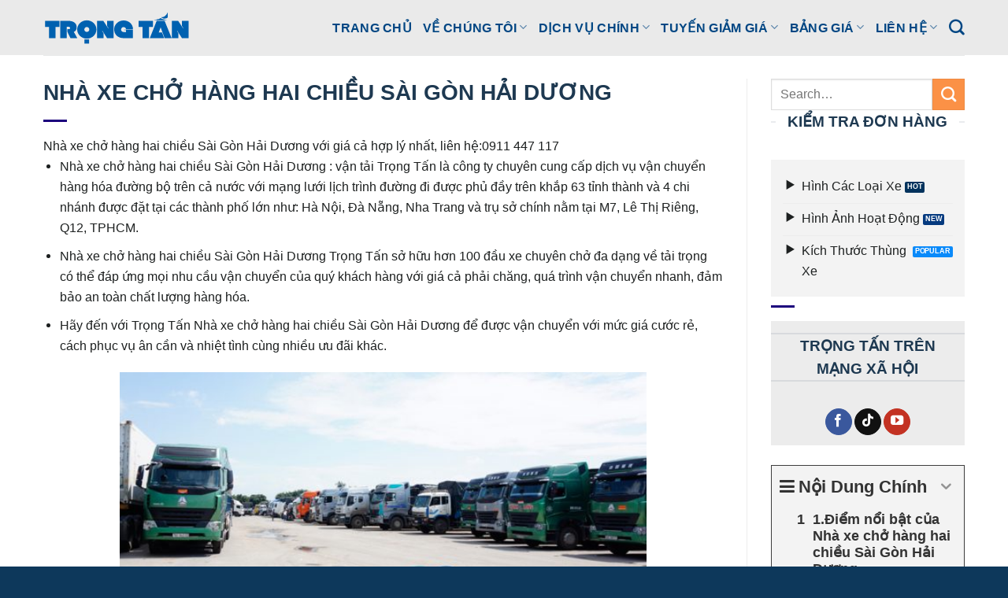

--- FILE ---
content_type: text/html; charset=UTF-8
request_url: https://trongtanvn.com/nha-xe-cho-hang-hai-chieu-sai-gon-hai-duong/
body_size: 26942
content:
<!DOCTYPE html>
<html lang="en-US" class="loading-site no-js">
<head>
	<meta charset="UTF-8" />
	<link rel="profile" href="http://gmpg.org/xfn/11" />
	<link rel="pingback" href="https://trongtanvn.com/xmlrpc.php" />

	<script>(function(html){html.className = html.className.replace(/\bno-js\b/,'js')})(document.documentElement);</script>
<meta name='robots' content='index, follow, max-image-preview:large, max-snippet:-1, max-video-preview:-1' />
<meta name="viewport" content="width=device-width, initial-scale=1" />
	<!-- This site is optimized with the Yoast SEO Premium plugin v26.8 (Yoast SEO v26.8) - https://yoast.com/product/yoast-seo-premium-wordpress/ -->
	<title>Nhà xe chở hàng hai chiều Sài Gòn Hải Dương | Vận Tải TRỌNG TẤN</title>
	<meta name="description" content="Nhà xe chở hàng hai chiều Sài Gòn Hải Dương giao hàng nhanh nhất, xe chạy nhiều chuyến mỗi ngày, vận chuyển hàng tận nơi, đủ các loại xe tải chở hàng" />
	<link rel="canonical" href="https://trongtanvn.com/nha-xe-cho-hang-hai-chieu-sai-gon-hai-duong/" />
	<meta property="og:locale" content="en_US" />
	<meta property="og:type" content="article" />
	<meta property="og:title" content="Nhà xe chở hàng hai chiều Sài Gòn Hải Dương" />
	<meta property="og:description" content="Nhà xe chở hàng hai chiều Sài Gòn Hải Dương giao hàng nhanh nhất, xe chạy nhiều chuyến mỗi ngày, vận chuyển hàng tận nơi, đủ các loại xe tải chở hàng" />
	<meta property="og:url" content="https://trongtanvn.com/nha-xe-cho-hang-hai-chieu-sai-gon-hai-duong/" />
	<meta property="og:site_name" content="Vận Tải TRỌNG TẤN" />
	<meta property="article:publisher" content="https://www.facebook.com/vttrongtan/" />
	<meta property="article:published_time" content="2018-07-22T08:49:43+00:00" />
	<meta property="article:modified_time" content="2024-05-04T09:27:47+00:00" />
	<meta property="og:image" content="https://trongtanvn.com/wp-content/uploads/2018/07/chanh-xe-trong-tan-3.png" />
	<meta property="og:image:width" content="1000" />
	<meta property="og:image:height" content="800" />
	<meta property="og:image:type" content="image/png" />
	<meta name="author" content="Anh Thư" />
	<meta name="twitter:card" content="summary_large_image" />
	<meta name="twitter:creator" content="@dvvttrongtan" />
	<meta name="twitter:site" content="@dvvttrongtan" />
	<!-- / Yoast SEO Premium plugin. -->


<link rel='prefetch' href='https://trongtanvn.com/wp-content/themes/flatsome/assets/js/flatsome.js?ver=e2eddd6c228105dac048' />
<link rel='prefetch' href='https://trongtanvn.com/wp-content/themes/flatsome/assets/js/chunk.slider.js?ver=3.20.4' />
<link rel='prefetch' href='https://trongtanvn.com/wp-content/themes/flatsome/assets/js/chunk.popups.js?ver=3.20.4' />
<link rel='prefetch' href='https://trongtanvn.com/wp-content/themes/flatsome/assets/js/chunk.tooltips.js?ver=3.20.4' />
<style id='wp-img-auto-sizes-contain-inline-css' type='text/css'>
img:is([sizes=auto i],[sizes^="auto," i]){contain-intrinsic-size:3000px 1500px}
/*# sourceURL=wp-img-auto-sizes-contain-inline-css */
</style>
<link rel='stylesheet' id='kk-star-ratings-css' href='https://trongtanvn.com/wp-content/plugins/kk-star-ratings/src/core/public/css/kk-star-ratings.css?ver=5.4.10.3' type='text/css' media='all' />
<link rel='stylesheet' id='dashicons-css' href='https://trongtanvn.com/wp-includes/css/dashicons.min.css?ver=6.9' type='text/css' media='all' />
<link rel='stylesheet' id='fixedtoc-style-css' href='https://trongtanvn.com/wp-content/plugins/fixed-toc/frontend/assets/css/ftoc.css?ver=1769915054' type='text/css' media='all' />
<link rel='stylesheet' id='flatsome-main-css' href='https://trongtanvn.com/wp-content/themes/flatsome/assets/css/flatsome.css?ver=3.20.4' type='text/css' media='all' />
<style id='flatsome-main-inline-css' type='text/css'>
@font-face {
				font-family: "fl-icons";
				font-display: block;
				src: url(https://trongtanvn.com/wp-content/themes/flatsome/assets/css/icons/fl-icons.eot?v=3.20.4);
				src:
					url(https://trongtanvn.com/wp-content/themes/flatsome/assets/css/icons/fl-icons.eot#iefix?v=3.20.4) format("embedded-opentype"),
					url(https://trongtanvn.com/wp-content/themes/flatsome/assets/css/icons/fl-icons.woff2?v=3.20.4) format("woff2"),
					url(https://trongtanvn.com/wp-content/themes/flatsome/assets/css/icons/fl-icons.ttf?v=3.20.4) format("truetype"),
					url(https://trongtanvn.com/wp-content/themes/flatsome/assets/css/icons/fl-icons.woff?v=3.20.4) format("woff"),
					url(https://trongtanvn.com/wp-content/themes/flatsome/assets/css/icons/fl-icons.svg?v=3.20.4#fl-icons) format("svg");
			}
/*# sourceURL=flatsome-main-inline-css */
</style>
<link rel='stylesheet' id='flatsome-style-css' href='https://trongtanvn.com/wp-content/themes/flatsome-child/style.css?ver=3.0' type='text/css' media='all' />
<script type="text/javascript" src="https://trongtanvn.com/wp-includes/js/jquery/jquery.min.js?ver=3.7.1" id="jquery-core-js"></script>
    
    <script type="text/javascript">
        var ajaxurl = 'https://trongtanvn.com/wp-admin/admin-ajax.php';
    </script>
<!-- Schema optimized by Schema Pro --><script type="application/ld+json">{"@context":"https://schema.org","@type":"Article","mainEntityOfPage":{"@type":"WebPage","@id":"https://trongtanvn.com/nha-xe-cho-hang-hai-chieu-sai-gon-hai-duong/"},"headline":"Nhà xe chở hàng hai chiều Sài Gòn Hải Dương","image":{"@type":"ImageObject","url":"https://trongtanvn.com/wp-content/uploads/2018/07/chanh-xe-trong-tan-3.png","width":1000,"height":800},"datePublished":"2018-07-22T15:49:43","dateModified":"2024-05-04T16:27:47","author":{"@type":"Person","name":"Anh Thư","url":"https://trongtanvn.com/author/huynhthuhanh"},"publisher":{"@type":"Organization","name":"Vận Tải TRỌNG TẤN","logo":{"@type":"ImageObject","url":"https://trongtanvn.com/wp-content/uploads/2024/12/Logo-Trong-Tan-Trong-Suot-85x60.png"}},"description":null}</script><!-- / Schema optimized by Schema Pro -->			<style id="wpsp-style-frontend"></style>
			<link rel="icon" href="https://trongtanvn.com/wp-content/uploads/2021/05/favicon-1.png" sizes="32x32" />
<link rel="icon" href="https://trongtanvn.com/wp-content/uploads/2021/05/favicon-1.png" sizes="192x192" />
<link rel="apple-touch-icon" href="https://trongtanvn.com/wp-content/uploads/2021/05/favicon-1.png" />
<meta name="msapplication-TileImage" content="https://trongtanvn.com/wp-content/uploads/2021/05/favicon-1.png" />
<style id="custom-css" type="text/css">:root {--primary-color: #053a7f;--fs-color-primary: #053a7f;--fs-color-secondary: #fb9146;--fs-color-success: #0a8afa;--fs-color-alert: #03335d;--fs-color-base: #1d2020;--fs-experimental-link-color: #025eb4;--fs-experimental-link-color-hover: #4ba9fb;}.tooltipster-base {--tooltip-color: #fff;--tooltip-bg-color: #000;}.off-canvas-right .mfp-content, .off-canvas-left .mfp-content {--drawer-width: 300px;}.container-width, .full-width .ubermenu-nav, .container, .row{max-width: 1200px}.row.row-collapse{max-width: 1170px}.row.row-small{max-width: 1192.5px}.row.row-large{max-width: 1230px}.header-main{height: 70px}#logo img{max-height: 70px}#logo{width:188px;}.header-bottom{min-height: 55px}.header-top{min-height: 30px}.transparent .header-main{height: 90px}.transparent #logo img{max-height: 90px}.has-transparent + .page-title:first-of-type,.has-transparent + #main > .page-title,.has-transparent + #main > div > .page-title,.has-transparent + #main .page-header-wrapper:first-of-type .page-title{padding-top: 140px;}.header.show-on-scroll,.stuck .header-main{height:70px!important}.stuck #logo img{max-height: 70px!important}.search-form{ width: 17%;}.header-bg-color {background-color: #eaeaea}.header-bottom {background-color: #0066bf}.top-bar-nav > li > a{line-height: 16px }.header-wrapper:not(.stuck) .header-main .header-nav{margin-top: -1px }.stuck .header-main .nav > li > a{line-height: 50px }.header-bottom-nav > li > a{line-height: 16px }@media (max-width: 549px) {.header-main{height: 70px}#logo img{max-height: 70px}}.header-top{background-color:#1a63a8!important;}h1,h2,h3,h4,h5,h6,.heading-font{color: #1e3951;}body{font-size: 103%;}@media screen and (max-width: 549px){body{font-size: 102%;}}body{font-family: inherit;}.nav > li > a {font-family: inherit;}.mobile-sidebar-levels-2 .nav > li > ul > li > a {font-family: inherit;}h1,h2,h3,h4,h5,h6,.heading-font, .off-canvas-center .nav-sidebar.nav-vertical > li > a{font-family: inherit;}.alt-font{font-family: "Dancing Script", sans-serif;}.alt-font {font-weight: 400!important;font-style: normal!important;}.header:not(.transparent) .top-bar-nav > li > a {color: #e1eefe;}.header:not(.transparent) .header-nav-main.nav > li > a {color: #014683;}.header:not(.transparent) .header-nav-main.nav > li > a:hover,.header:not(.transparent) .header-nav-main.nav > li.active > a,.header:not(.transparent) .header-nav-main.nav > li.current > a,.header:not(.transparent) .header-nav-main.nav > li > a.active,.header:not(.transparent) .header-nav-main.nav > li > a.current{color: #0f8cfa;}.header-nav-main.nav-line-bottom > li > a:before,.header-nav-main.nav-line-grow > li > a:before,.header-nav-main.nav-line > li > a:before,.header-nav-main.nav-box > li > a:hover,.header-nav-main.nav-box > li.active > a,.header-nav-main.nav-pills > li > a:hover,.header-nav-main.nav-pills > li.active > a{color:#FFF!important;background-color: #0f8cfa;}.widget:where(:not(.widget_shopping_cart)) a{color: #022544;}.widget:where(:not(.widget_shopping_cart)) a:hover{color: #0289b9;}.widget .tagcloud a:hover{border-color: #0289b9; background-color: #0289b9;}.is-divider{background-color: #1b007c;}.absolute-footer, html{background-color: #0d385b}.nav-vertical-fly-out > li + li {border-top-width: 1px; border-top-style: solid;}.label-new.menu-item > a:after{content:"New";}.label-hot.menu-item > a:after{content:"Hot";}.label-sale.menu-item > a:after{content:"Sale";}.label-popular.menu-item > a:after{content:"Popular";}</style>		<style type="text/css" id="wp-custom-css">
			h1.entry-title {
    text-transform: uppercase;
}
.section-title span {
    text-transform: none;
}
.entry-content {
    padding-top: 0em!important;
}
.entry-header-text {
    padding: 0em!important;
}
.video-fit{
	padding-top: 0px!important;
    min-height: 220px;
	
}
span.person-title.is-small.thin-font.op-7 {
    color: #000!important;
    font-weight: 900!important;
}
p a {
    text-decoration: underline;
}
.none{
	display:none!important;
}
		</style>
		<style id="kirki-inline-styles">/* vietnamese */
@font-face {
  font-family: 'Dancing Script';
  font-style: normal;
  font-weight: 400;
  font-display: swap;
  src: url(https://trongtanvn.com/wp-content/fonts/dancing-script/If2cXTr6YS-zF4S-kcSWSVi_sxjsohD9F50Ruu7BMSo3Rep8ltA.woff2) format('woff2');
  unicode-range: U+0102-0103, U+0110-0111, U+0128-0129, U+0168-0169, U+01A0-01A1, U+01AF-01B0, U+0300-0301, U+0303-0304, U+0308-0309, U+0323, U+0329, U+1EA0-1EF9, U+20AB;
}
/* latin-ext */
@font-face {
  font-family: 'Dancing Script';
  font-style: normal;
  font-weight: 400;
  font-display: swap;
  src: url(https://trongtanvn.com/wp-content/fonts/dancing-script/If2cXTr6YS-zF4S-kcSWSVi_sxjsohD9F50Ruu7BMSo3ROp8ltA.woff2) format('woff2');
  unicode-range: U+0100-02BA, U+02BD-02C5, U+02C7-02CC, U+02CE-02D7, U+02DD-02FF, U+0304, U+0308, U+0329, U+1D00-1DBF, U+1E00-1E9F, U+1EF2-1EFF, U+2020, U+20A0-20AB, U+20AD-20C0, U+2113, U+2C60-2C7F, U+A720-A7FF;
}
/* latin */
@font-face {
  font-family: 'Dancing Script';
  font-style: normal;
  font-weight: 400;
  font-display: swap;
  src: url(https://trongtanvn.com/wp-content/fonts/dancing-script/If2cXTr6YS-zF4S-kcSWSVi_sxjsohD9F50Ruu7BMSo3Sup8.woff2) format('woff2');
  unicode-range: U+0000-00FF, U+0131, U+0152-0153, U+02BB-02BC, U+02C6, U+02DA, U+02DC, U+0304, U+0308, U+0329, U+2000-206F, U+20AC, U+2122, U+2191, U+2193, U+2212, U+2215, U+FEFF, U+FFFD;
}</style><script data-host="https://track.seio.vn" data-dnt="false" src="https://track.seio.vn/js/script.js" id="ZwSg9rf6GA" async defer></script>	
<style id='global-styles-inline-css' type='text/css'>
:root{--wp--preset--aspect-ratio--square: 1;--wp--preset--aspect-ratio--4-3: 4/3;--wp--preset--aspect-ratio--3-4: 3/4;--wp--preset--aspect-ratio--3-2: 3/2;--wp--preset--aspect-ratio--2-3: 2/3;--wp--preset--aspect-ratio--16-9: 16/9;--wp--preset--aspect-ratio--9-16: 9/16;--wp--preset--color--black: #000000;--wp--preset--color--cyan-bluish-gray: #abb8c3;--wp--preset--color--white: #ffffff;--wp--preset--color--pale-pink: #f78da7;--wp--preset--color--vivid-red: #cf2e2e;--wp--preset--color--luminous-vivid-orange: #ff6900;--wp--preset--color--luminous-vivid-amber: #fcb900;--wp--preset--color--light-green-cyan: #7bdcb5;--wp--preset--color--vivid-green-cyan: #00d084;--wp--preset--color--pale-cyan-blue: #8ed1fc;--wp--preset--color--vivid-cyan-blue: #0693e3;--wp--preset--color--vivid-purple: #9b51e0;--wp--preset--color--primary: #053a7f;--wp--preset--color--secondary: #fb9146;--wp--preset--color--success: #0a8afa;--wp--preset--color--alert: #03335d;--wp--preset--gradient--vivid-cyan-blue-to-vivid-purple: linear-gradient(135deg,rgb(6,147,227) 0%,rgb(155,81,224) 100%);--wp--preset--gradient--light-green-cyan-to-vivid-green-cyan: linear-gradient(135deg,rgb(122,220,180) 0%,rgb(0,208,130) 100%);--wp--preset--gradient--luminous-vivid-amber-to-luminous-vivid-orange: linear-gradient(135deg,rgb(252,185,0) 0%,rgb(255,105,0) 100%);--wp--preset--gradient--luminous-vivid-orange-to-vivid-red: linear-gradient(135deg,rgb(255,105,0) 0%,rgb(207,46,46) 100%);--wp--preset--gradient--very-light-gray-to-cyan-bluish-gray: linear-gradient(135deg,rgb(238,238,238) 0%,rgb(169,184,195) 100%);--wp--preset--gradient--cool-to-warm-spectrum: linear-gradient(135deg,rgb(74,234,220) 0%,rgb(151,120,209) 20%,rgb(207,42,186) 40%,rgb(238,44,130) 60%,rgb(251,105,98) 80%,rgb(254,248,76) 100%);--wp--preset--gradient--blush-light-purple: linear-gradient(135deg,rgb(255,206,236) 0%,rgb(152,150,240) 100%);--wp--preset--gradient--blush-bordeaux: linear-gradient(135deg,rgb(254,205,165) 0%,rgb(254,45,45) 50%,rgb(107,0,62) 100%);--wp--preset--gradient--luminous-dusk: linear-gradient(135deg,rgb(255,203,112) 0%,rgb(199,81,192) 50%,rgb(65,88,208) 100%);--wp--preset--gradient--pale-ocean: linear-gradient(135deg,rgb(255,245,203) 0%,rgb(182,227,212) 50%,rgb(51,167,181) 100%);--wp--preset--gradient--electric-grass: linear-gradient(135deg,rgb(202,248,128) 0%,rgb(113,206,126) 100%);--wp--preset--gradient--midnight: linear-gradient(135deg,rgb(2,3,129) 0%,rgb(40,116,252) 100%);--wp--preset--font-size--small: 13px;--wp--preset--font-size--medium: 20px;--wp--preset--font-size--large: 36px;--wp--preset--font-size--x-large: 42px;--wp--preset--spacing--20: 0.44rem;--wp--preset--spacing--30: 0.67rem;--wp--preset--spacing--40: 1rem;--wp--preset--spacing--50: 1.5rem;--wp--preset--spacing--60: 2.25rem;--wp--preset--spacing--70: 3.38rem;--wp--preset--spacing--80: 5.06rem;--wp--preset--shadow--natural: 6px 6px 9px rgba(0, 0, 0, 0.2);--wp--preset--shadow--deep: 12px 12px 50px rgba(0, 0, 0, 0.4);--wp--preset--shadow--sharp: 6px 6px 0px rgba(0, 0, 0, 0.2);--wp--preset--shadow--outlined: 6px 6px 0px -3px rgb(255, 255, 255), 6px 6px rgb(0, 0, 0);--wp--preset--shadow--crisp: 6px 6px 0px rgb(0, 0, 0);}:where(body) { margin: 0; }.wp-site-blocks > .alignleft { float: left; margin-right: 2em; }.wp-site-blocks > .alignright { float: right; margin-left: 2em; }.wp-site-blocks > .aligncenter { justify-content: center; margin-left: auto; margin-right: auto; }:where(.is-layout-flex){gap: 0.5em;}:where(.is-layout-grid){gap: 0.5em;}.is-layout-flow > .alignleft{float: left;margin-inline-start: 0;margin-inline-end: 2em;}.is-layout-flow > .alignright{float: right;margin-inline-start: 2em;margin-inline-end: 0;}.is-layout-flow > .aligncenter{margin-left: auto !important;margin-right: auto !important;}.is-layout-constrained > .alignleft{float: left;margin-inline-start: 0;margin-inline-end: 2em;}.is-layout-constrained > .alignright{float: right;margin-inline-start: 2em;margin-inline-end: 0;}.is-layout-constrained > .aligncenter{margin-left: auto !important;margin-right: auto !important;}.is-layout-constrained > :where(:not(.alignleft):not(.alignright):not(.alignfull)){margin-left: auto !important;margin-right: auto !important;}body .is-layout-flex{display: flex;}.is-layout-flex{flex-wrap: wrap;align-items: center;}.is-layout-flex > :is(*, div){margin: 0;}body .is-layout-grid{display: grid;}.is-layout-grid > :is(*, div){margin: 0;}body{padding-top: 0px;padding-right: 0px;padding-bottom: 0px;padding-left: 0px;}a:where(:not(.wp-element-button)){text-decoration: none;}:root :where(.wp-element-button, .wp-block-button__link){background-color: #32373c;border-width: 0;color: #fff;font-family: inherit;font-size: inherit;font-style: inherit;font-weight: inherit;letter-spacing: inherit;line-height: inherit;padding-top: calc(0.667em + 2px);padding-right: calc(1.333em + 2px);padding-bottom: calc(0.667em + 2px);padding-left: calc(1.333em + 2px);text-decoration: none;text-transform: inherit;}.has-black-color{color: var(--wp--preset--color--black) !important;}.has-cyan-bluish-gray-color{color: var(--wp--preset--color--cyan-bluish-gray) !important;}.has-white-color{color: var(--wp--preset--color--white) !important;}.has-pale-pink-color{color: var(--wp--preset--color--pale-pink) !important;}.has-vivid-red-color{color: var(--wp--preset--color--vivid-red) !important;}.has-luminous-vivid-orange-color{color: var(--wp--preset--color--luminous-vivid-orange) !important;}.has-luminous-vivid-amber-color{color: var(--wp--preset--color--luminous-vivid-amber) !important;}.has-light-green-cyan-color{color: var(--wp--preset--color--light-green-cyan) !important;}.has-vivid-green-cyan-color{color: var(--wp--preset--color--vivid-green-cyan) !important;}.has-pale-cyan-blue-color{color: var(--wp--preset--color--pale-cyan-blue) !important;}.has-vivid-cyan-blue-color{color: var(--wp--preset--color--vivid-cyan-blue) !important;}.has-vivid-purple-color{color: var(--wp--preset--color--vivid-purple) !important;}.has-primary-color{color: var(--wp--preset--color--primary) !important;}.has-secondary-color{color: var(--wp--preset--color--secondary) !important;}.has-success-color{color: var(--wp--preset--color--success) !important;}.has-alert-color{color: var(--wp--preset--color--alert) !important;}.has-black-background-color{background-color: var(--wp--preset--color--black) !important;}.has-cyan-bluish-gray-background-color{background-color: var(--wp--preset--color--cyan-bluish-gray) !important;}.has-white-background-color{background-color: var(--wp--preset--color--white) !important;}.has-pale-pink-background-color{background-color: var(--wp--preset--color--pale-pink) !important;}.has-vivid-red-background-color{background-color: var(--wp--preset--color--vivid-red) !important;}.has-luminous-vivid-orange-background-color{background-color: var(--wp--preset--color--luminous-vivid-orange) !important;}.has-luminous-vivid-amber-background-color{background-color: var(--wp--preset--color--luminous-vivid-amber) !important;}.has-light-green-cyan-background-color{background-color: var(--wp--preset--color--light-green-cyan) !important;}.has-vivid-green-cyan-background-color{background-color: var(--wp--preset--color--vivid-green-cyan) !important;}.has-pale-cyan-blue-background-color{background-color: var(--wp--preset--color--pale-cyan-blue) !important;}.has-vivid-cyan-blue-background-color{background-color: var(--wp--preset--color--vivid-cyan-blue) !important;}.has-vivid-purple-background-color{background-color: var(--wp--preset--color--vivid-purple) !important;}.has-primary-background-color{background-color: var(--wp--preset--color--primary) !important;}.has-secondary-background-color{background-color: var(--wp--preset--color--secondary) !important;}.has-success-background-color{background-color: var(--wp--preset--color--success) !important;}.has-alert-background-color{background-color: var(--wp--preset--color--alert) !important;}.has-black-border-color{border-color: var(--wp--preset--color--black) !important;}.has-cyan-bluish-gray-border-color{border-color: var(--wp--preset--color--cyan-bluish-gray) !important;}.has-white-border-color{border-color: var(--wp--preset--color--white) !important;}.has-pale-pink-border-color{border-color: var(--wp--preset--color--pale-pink) !important;}.has-vivid-red-border-color{border-color: var(--wp--preset--color--vivid-red) !important;}.has-luminous-vivid-orange-border-color{border-color: var(--wp--preset--color--luminous-vivid-orange) !important;}.has-luminous-vivid-amber-border-color{border-color: var(--wp--preset--color--luminous-vivid-amber) !important;}.has-light-green-cyan-border-color{border-color: var(--wp--preset--color--light-green-cyan) !important;}.has-vivid-green-cyan-border-color{border-color: var(--wp--preset--color--vivid-green-cyan) !important;}.has-pale-cyan-blue-border-color{border-color: var(--wp--preset--color--pale-cyan-blue) !important;}.has-vivid-cyan-blue-border-color{border-color: var(--wp--preset--color--vivid-cyan-blue) !important;}.has-vivid-purple-border-color{border-color: var(--wp--preset--color--vivid-purple) !important;}.has-primary-border-color{border-color: var(--wp--preset--color--primary) !important;}.has-secondary-border-color{border-color: var(--wp--preset--color--secondary) !important;}.has-success-border-color{border-color: var(--wp--preset--color--success) !important;}.has-alert-border-color{border-color: var(--wp--preset--color--alert) !important;}.has-vivid-cyan-blue-to-vivid-purple-gradient-background{background: var(--wp--preset--gradient--vivid-cyan-blue-to-vivid-purple) !important;}.has-light-green-cyan-to-vivid-green-cyan-gradient-background{background: var(--wp--preset--gradient--light-green-cyan-to-vivid-green-cyan) !important;}.has-luminous-vivid-amber-to-luminous-vivid-orange-gradient-background{background: var(--wp--preset--gradient--luminous-vivid-amber-to-luminous-vivid-orange) !important;}.has-luminous-vivid-orange-to-vivid-red-gradient-background{background: var(--wp--preset--gradient--luminous-vivid-orange-to-vivid-red) !important;}.has-very-light-gray-to-cyan-bluish-gray-gradient-background{background: var(--wp--preset--gradient--very-light-gray-to-cyan-bluish-gray) !important;}.has-cool-to-warm-spectrum-gradient-background{background: var(--wp--preset--gradient--cool-to-warm-spectrum) !important;}.has-blush-light-purple-gradient-background{background: var(--wp--preset--gradient--blush-light-purple) !important;}.has-blush-bordeaux-gradient-background{background: var(--wp--preset--gradient--blush-bordeaux) !important;}.has-luminous-dusk-gradient-background{background: var(--wp--preset--gradient--luminous-dusk) !important;}.has-pale-ocean-gradient-background{background: var(--wp--preset--gradient--pale-ocean) !important;}.has-electric-grass-gradient-background{background: var(--wp--preset--gradient--electric-grass) !important;}.has-midnight-gradient-background{background: var(--wp--preset--gradient--midnight) !important;}.has-small-font-size{font-size: var(--wp--preset--font-size--small) !important;}.has-medium-font-size{font-size: var(--wp--preset--font-size--medium) !important;}.has-large-font-size{font-size: var(--wp--preset--font-size--large) !important;}.has-x-large-font-size{font-size: var(--wp--preset--font-size--x-large) !important;}
/*# sourceURL=global-styles-inline-css */
</style>
<meta name="generator" content="WP Rocket 3.20.3" data-wpr-features="wpr_preload_links wpr_desktop" /></head>

<body class="wp-singular post-template-default single single-post postid-83474 single-format-standard wp-custom-logo wp-theme-flatsome wp-child-theme-flatsome-child wp-schema-pro-2.10.6 lightbox nav-dropdown-has-arrow nav-dropdown-has-shadow nav-dropdown-has-border has-ftoc">


<a class="skip-link screen-reader-text" href="#main">Skip to content</a>

<div data-rocket-location-hash="99bb46786fd5bd31bcd7bdc067ad247a" id="wrapper">

	
	<header data-rocket-location-hash="94b1d1d9fe64db4a591503106dcd04b6" id="header" class="header has-sticky sticky-jump sticky-hide-on-scroll">
		<div data-rocket-location-hash="d53b06ca13945ed03e70ba4a94347bcf" class="header-wrapper">
			<div id="masthead" class="header-main ">
      <div class="header-inner flex-row container logo-left medium-logo-center" role="navigation">

          <!-- Logo -->
          <div id="logo" class="flex-col logo">
            
<!-- Header logo -->
<a href="https://trongtanvn.com/" title="Vận Tải TRỌNG TẤN - Vận Chuyển Hàng Hóa" rel="home">
		<img width="743" height="173" src="https://trongtanvn.com/wp-content/uploads/2022/12/Logo-Van-Tai-Trong-Tan.svg" class="header_logo header-logo" alt="Vận Tải TRỌNG TẤN"/><img  width="743" height="173" src="https://trongtanvn.com/wp-content/uploads/2022/12/Logo-Van-Tai-Trong-Tan.svg" class="header-logo-dark" alt="Vận Tải TRỌNG TẤN"/></a>
          </div>

          <!-- Mobile Left Elements -->
          <div class="flex-col show-for-medium flex-left">
            <ul class="mobile-nav nav nav-left ">
              <li class="nav-icon has-icon">
	<div class="header-button">		<a href="#" class="icon button round is-outline is-small" data-open="#main-menu" data-pos="left" data-bg="main-menu-overlay" role="button" aria-label="Menu" aria-controls="main-menu" aria-expanded="false" aria-haspopup="dialog" data-flatsome-role-button>
			<i class="icon-menu" aria-hidden="true"></i>					</a>
	 </div> </li>
            </ul>
          </div>

          <!-- Left Elements -->
          <div class="flex-col hide-for-medium flex-left
            flex-grow">
            <ul class="header-nav header-nav-main nav nav-left  nav-line-bottom nav-size-large nav-uppercase" >
                          </ul>
          </div>

          <!-- Right Elements -->
          <div class="flex-col hide-for-medium flex-right">
            <ul class="header-nav header-nav-main nav nav-right  nav-line-bottom nav-size-large nav-uppercase">
              <li id="menu-item-551215" class="menu-item menu-item-type-post_type menu-item-object-page menu-item-home menu-item-551215 menu-item-design-default"><a href="https://trongtanvn.com/" class="nav-top-link">Trang Chủ</a></li>
<li id="menu-item-53521" class="menu-item menu-item-type-taxonomy menu-item-object-category menu-item-has-children menu-item-53521 menu-item-design-default has-dropdown"><a href="https://trongtanvn.com/Danh-muc/hinh-anh-ve-trong-tan/" title="HÌNH ẢNH VỀ TRỌNG TẤN" class="nav-top-link" aria-expanded="false" aria-haspopup="menu">Về Chúng Tôi<i class="icon-angle-down" aria-hidden="true"></i></a>
<ul class="sub-menu nav-dropdown nav-dropdown-bold">
	<li id="menu-item-426" class="menu-item menu-item-type-post_type menu-item-object-page menu-item-426"><a href="https://trongtanvn.com/cong-ty-van-tai-hang-hoa-trong-tan-gioi-thieu/">Giới Thiệu Trọng Tấn</a></li>
	<li id="menu-item-553343" class="menu-item menu-item-type-custom menu-item-object-custom menu-item-553343"><a href="https://trongtanvn.com/hinh-anh-bai-xe-trong-tan/">Hình Ảnh Đoàn Xe</a></li>
	<li id="menu-item-553344" class="menu-item menu-item-type-taxonomy menu-item-object-category menu-item-553344"><a href="https://trongtanvn.com/Danh-muc/hoat-dong-xa-hoi/">Các Hoạt Động Xã Hội</a></li>
</ul>
</li>
<li id="menu-item-550694" class="menu-item menu-item-type-custom menu-item-object-custom menu-item-has-children menu-item-550694 menu-item-design-default has-dropdown"><a href="#" class="nav-top-link" aria-expanded="false" aria-haspopup="menu" target="_blank" rel="nofollow">DỊCH VỤ CHÍNH<i class="icon-angle-down" aria-hidden="true"></i></a>
<ul class="sub-menu nav-dropdown nav-dropdown-bold">
	<li id="menu-item-551163" class="menu-item menu-item-type-custom menu-item-object-custom menu-item-has-children menu-item-551163 nav-dropdown-col"><a href="#" target="_blank" rel="nofollow">Vận Chuyển Hàng Hóa</a>
	<ul class="sub-menu nav-column nav-dropdown-bold">
		<li id="menu-item-550697" class="menu-item menu-item-type-post_type menu-item-object-post menu-item-550697"><a href="https://trongtanvn.com/van-tai-bac-nam/">Vận Tải Bắc Nam</a></li>
		<li id="menu-item-551174" class="menu-item menu-item-type-custom menu-item-object-custom menu-item-551174"><a href="https://trongtanvn.com/dich-vu-van-chuyen-hang-gia-re/">Vận Chuyển Hàng Hóa Giá Rẻ</a></li>
		<li id="menu-item-550698" class="menu-item menu-item-type-post_type menu-item-object-post menu-item-550698"><a href="https://trongtanvn.com/chuyen-van-chuyen-container/">Vận Chuyển Container</a></li>
		<li id="menu-item-551175" class="menu-item menu-item-type-custom menu-item-object-custom menu-item-551175"><a href="https://trongtanvn.com/van-chuyen-hang-sieu-truong-sieu-trong/">Chuyển Hàng Siêu Trường Siêu Trọng</a></li>
	</ul>
</li>
	<li id="menu-item-551165" class="menu-item menu-item-type-custom menu-item-object-custom menu-item-has-children menu-item-551165 nav-dropdown-col"><a href="#" target="_blank" rel="nofollow">Dịch Vụ Chở Hàng</a>
	<ul class="sub-menu nav-column nav-dropdown-bold">
		<li id="menu-item-550700" class="menu-item menu-item-type-custom menu-item-object-custom menu-item-550700"><a href="https://trongtanvn.com/bang-gia-cho-thue-xe-tai-van-chuyen-hang/">Xe Tải Chở Hàng Giá Rẻ</a></li>
		<li id="menu-item-551167" class="menu-item menu-item-type-custom menu-item-object-custom menu-item-551167"><a href="https://trongtanvn.com/xe-tai-cho-hang-tphcm-gia-re/">Xe Tải Chở Hàng TPHCM</a></li>
		<li id="menu-item-551168" class="menu-item menu-item-type-custom menu-item-object-custom menu-item-551168"><a href="https://trongtanvn.com/thue-xe-tai-cho-hang-di-tinh/">Xe Tải Chở Hàng Đi Tỉnh</a></li>
		<li id="menu-item-551171" class="menu-item menu-item-type-custom menu-item-object-custom menu-item-551171"><a href="https://trongtanvn.com/cho-thue-xe-dau-keo/">Cho Thuê Xe Đầu Kéo</a></li>
	</ul>
</li>
	<li id="menu-item-551164" class="menu-item menu-item-type-custom menu-item-object-custom menu-item-has-children menu-item-551164 nav-dropdown-col"><a href="#" target="_blank" rel="nofollow">Chuyển Dọn Nhà Xưởng</a>
	<ul class="sub-menu nav-column nav-dropdown-bold">
		<li id="menu-item-551169" class="menu-item menu-item-type-custom menu-item-object-custom menu-item-551169"><a href="https://trongtanvn.com/dich-vu-chuyen-van-phong-tron-goi/">Chuyển Văn Phòng Trọn Gói</a></li>
		<li id="menu-item-551170" class="menu-item menu-item-type-custom menu-item-object-custom menu-item-551170"><a href="https://trongtanvn.com/chuyen-kho-xuong-tron-goi/">Chuyển Kho Xưởng Trọn Gói</a></li>
		<li id="menu-item-551172" class="menu-item menu-item-type-custom menu-item-object-custom menu-item-551172"><a href="https://trongtanvn.com/dich-vu-chuyen-nha-tron-goi/">Chuyển Nhà Trọn Gói</a></li>
		<li id="menu-item-551173" class="menu-item menu-item-type-custom menu-item-object-custom menu-item-551173"><a href="https://trongtanvn.com/dich-vu-chuyen-phong-tro-63-tinh/">Chuyển Phòng Trọ Trọn Gói</a></li>
	</ul>
</li>
	<li id="menu-item-640262" class="menu-item menu-item-type-taxonomy menu-item-object-category menu-item-has-children menu-item-640262 nav-dropdown-col"><a href="https://trongtanvn.com/Danh-muc/van-chuyen-campuchia/">Vận chuyển Campuchia</a>
	<ul class="sub-menu nav-column nav-dropdown-bold">
		<li id="menu-item-640261" class="menu-item menu-item-type-post_type menu-item-object-post menu-item-640261"><a href="https://trongtanvn.com/chanh-xe-nhan-chuyen-hang-di-campuchia/">Chành Xe Đi CAMPUCHIA</a></li>
		<li id="menu-item-640263" class="menu-item menu-item-type-custom menu-item-object-custom menu-item-640263"><a href="https://trongtanvn.com/xe-tai-cho-hang-di-campuchia/">Xe tải Đi Campuchia</a></li>
		<li id="menu-item-640264" class="menu-item menu-item-type-custom menu-item-object-custom menu-item-640264"><a href="https://trongtanvn.com/van-chuyen-hang-tu-ha-noi-di-campuchia/">Vận Chuyển Hà Nội Campuchia</a></li>
	</ul>
</li>
</ul>
</li>
<li id="menu-item-358282" class="menu-item menu-item-type-custom menu-item-object-custom menu-item-has-children menu-item-358282 menu-item-design-default has-dropdown"><a href="https://trongtanvn.com/van-chuyen-hang-di-tp-hcm-sai-gon/" class="nav-top-link" aria-expanded="false" aria-haspopup="menu">TUYẾN GIẢM GIÁ<i class="icon-angle-down" aria-hidden="true"></i></a>
<ul class="sub-menu nav-dropdown nav-dropdown-bold">
	<li id="menu-item-551178" class="menu-item menu-item-type-custom menu-item-object-custom menu-item-has-children menu-item-551178 nav-dropdown-col"><a href="#" target="_blank" rel="nofollow">Giao Hàng Đến Miền Bắc</a>
	<ul class="sub-menu nav-column nav-dropdown-bold">
		<li id="menu-item-358283" class="menu-item menu-item-type-custom menu-item-object-custom menu-item-358283"><a href="https://trongtanvn.com/van-chuyen-hang-di-ha-noi/">Vận Chuyển Hàng Đi Hà Nội</a></li>
		<li id="menu-item-551179" class="menu-item menu-item-type-custom menu-item-object-custom menu-item-551179"><a href="https://trongtanvn.com/chanh-xe-chuyen-hang-tu-sai-gon-di-hai-phong-gia-re/">Vận Chuyển Hàng Đi Hải Phòng</a></li>
		<li id="menu-item-551180" class="menu-item menu-item-type-custom menu-item-object-custom menu-item-551180"><a href="https://trongtanvn.com/chanh-xe-van-chuyen-hang-sai-gon-di-quang-ninh/">Vận Chuyển Hàng Đi Quảng Ninh</a></li>
		<li id="menu-item-551181" class="menu-item menu-item-type-custom menu-item-object-custom menu-item-551181"><a href="https://trongtanvn.com/dich-vu-van-chuyen-hang-sai-gon-lang-son/">Vận Chuyển Hàng Đi Lạng Sơn</a></li>
		<li id="menu-item-551207" class="menu-item menu-item-type-custom menu-item-object-custom menu-item-551207"><a href="https://trongtanvn.com/chanh-xe-chuyen-hang-tu-tphcm-di-hung-yen/">Vận Chuyển Hàng Đi Hưng Yên</a></li>
	</ul>
</li>
	<li id="menu-item-551182" class="menu-item menu-item-type-custom menu-item-object-custom menu-item-has-children menu-item-551182 nav-dropdown-col"><a href="#" target="_blank" rel="nofollow">Giao Hàng Đến Miền Trung</a>
	<ul class="sub-menu nav-column nav-dropdown-bold">
		<li id="menu-item-358285" class="menu-item menu-item-type-custom menu-item-object-custom menu-item-358285"><a href="https://trongtanvn.com/chanh-xe-da-nang/">Vận Chuyển Hàng Đi Đà Nẵng</a></li>
		<li id="menu-item-551184" class="menu-item menu-item-type-custom menu-item-object-custom menu-item-551184"><a href="https://trongtanvn.com/chanh-xe-chuyen-hang-tai-thua-thien-hue/">Vận Chuyển Hàng Đi Huế</a></li>
		<li id="menu-item-551210" class="menu-item menu-item-type-custom menu-item-object-custom menu-item-551210"><a href="https://trongtanvn.com/chanh-xe-cho-hang-quang-nam-di-sai-gon/">Vận Chuyển Hàng Đi Quảng Nam</a></li>
		<li id="menu-item-551185" class="menu-item menu-item-type-custom menu-item-object-custom menu-item-551185"><a href="https://trongtanvn.com/chanh-xe-chuyen-hang-tu-sai-gon-di-quang-ngai-gia-re/">Vận Chuyển Hàng Đi Quảng Nghãi</a></li>
		<li id="menu-item-358287" class="menu-item menu-item-type-custom menu-item-object-custom menu-item-358287"><a href="https://trongtanvn.com/van-chuyen-hang-di-nha-trang/">Vận Chuyển Hàng Đi Nha Trang</a></li>
	</ul>
</li>
	<li id="menu-item-551187" class="menu-item menu-item-type-custom menu-item-object-custom menu-item-has-children menu-item-551187 nav-dropdown-col"><a href="#" target="_blank" rel="nofollow">Giao Hàng Đi Miền Nam</a>
	<ul class="sub-menu nav-column nav-dropdown-bold">
		<li id="menu-item-551188" class="menu-item menu-item-type-custom menu-item-object-custom menu-item-551188"><a href="https://trongtanvn.com/chanh-xe-vung-tau/">Vận Chuyển Hàng Đi Vũng Tàu</a></li>
		<li id="menu-item-358284" class="menu-item menu-item-type-custom menu-item-object-custom menu-item-358284"><a href="https://trongtanvn.com/nha-xe-van-chuyen-hang-ha-noi-ve-sai-gon/">Vận Chuyển Hàng Đi Sài Gòn</a></li>
		<li id="menu-item-551183" class="menu-item menu-item-type-custom menu-item-object-custom menu-item-551183"><a href="https://trongtanvn.com/van-chuyen-hang-hoa-ha-noi-di-dong-nai-gia-re/">Vận Chuyển Hàng Đi Đồng Nai</a></li>
		<li id="menu-item-551209" class="menu-item menu-item-type-custom menu-item-object-custom menu-item-551209"><a href="https://trongtanvn.com/chanh-xe-chuyen-hang-tu-sai-gon-di-tay-ninh/">Vận Chuyển Hàng Đi Tây Ninh</a></li>
		<li id="menu-item-551189" class="menu-item menu-item-type-custom menu-item-object-custom menu-item-551189"><a href="https://trongtanvn.com/chanh-xe-chuyen-hang-tu-sai-gon-di-binh-duong/">Chuyển Hàng Đi Bình Dương</a></li>
	</ul>
</li>
	<li id="menu-item-551190" class="menu-item menu-item-type-custom menu-item-object-custom menu-item-has-children menu-item-551190 nav-dropdown-col"><a href="#" target="_blank" rel="nofollow">Đi Miền Tây &#038; Tây Nguyên</a>
	<ul class="sub-menu nav-column nav-dropdown-bold">
		<li id="menu-item-551205" class="menu-item menu-item-type-custom menu-item-object-custom menu-item-551205"><a href="https://trongtanvn.com/chanh-xe-can-tho/">Vận Chuyển Hàng Đi Cần Thơ</a></li>
		<li id="menu-item-551204" class="menu-item menu-item-type-custom menu-item-object-custom menu-item-551204"><a href="https://trongtanvn.com/chanh-xe-chuyen-hang-tu-sai-gon-di-ca-mau-gia-re/">Vận Chuyển Hàng Đi Cà Mau</a></li>
		<li id="menu-item-551203" class="menu-item menu-item-type-custom menu-item-object-custom menu-item-551203"><a href="https://trongtanvn.com/chanh-xe-chuyen-hang-tu-sai-gon-di-dak-lak/">Vận Chuyển Hàng Đi Đắk Lắk</a></li>
		<li id="menu-item-551208" class="menu-item menu-item-type-custom menu-item-object-custom menu-item-551208"><a href="https://trongtanvn.com/chanh-xe-chuyen-hang-tu-sai-gon-di-gia-lai/">Vận Chuyển Hàng Đi Gia Lai</a></li>
		<li id="menu-item-551202" class="menu-item menu-item-type-custom menu-item-object-custom menu-item-551202"><a href="https://trongtanvn.com/chanh-xe-chuyen-hang-tu-sai-gon-di-da-lat/">Vận Chuyển Hàng Đi Đà Lạt</a></li>
	</ul>
</li>
</ul>
</li>
<li id="menu-item-164008" class="menu-item menu-item-type-custom menu-item-object-custom menu-item-has-children menu-item-164008 menu-item-design-default has-dropdown"><a href="https://trongtanvn.com/bang-gia-cuoc-van-chuyen-hang-hoa-63-tinh/" class="nav-top-link" aria-expanded="false" aria-haspopup="menu">BẢNG GIÁ<i class="icon-angle-down" aria-hidden="true"></i></a>
<ul class="sub-menu nav-dropdown nav-dropdown-bold">
	<li id="menu-item-164009" class="menu-item menu-item-type-custom menu-item-object-custom menu-item-164009"><a href="https://trongtanvn.com/bang-gia-van-chuyen-tuyen-bac-nam/">Bảng giá vận chuyển Bắc Nam</a></li>
	<li id="menu-item-610270" class="menu-item menu-item-type-custom menu-item-object-custom menu-item-610270"><a href="https://trongtanvn.com/cuoc-chuyen-hang-hcm-di-ha-noi/">Giá vận chuyển Sài Gòn Hà Nội</a></li>
	<li id="menu-item-164967" class="menu-item menu-item-type-custom menu-item-object-custom menu-item-164967"><a href="https://trongtanvn.com/bang-gia-cuoc-van-chuyen-hcm-di-da-nang/">Giá Vận Chuyển Đi Đà Nẵng</a></li>
	<li id="menu-item-164964" class="menu-item menu-item-type-custom menu-item-object-custom menu-item-164964"><a href="https://trongtanvn.com/bang-gia-cuoc-van-chuyen-hang-di-nha-trang-khanh-hoa/">Giá Vận Chuyển Nha Trang</a></li>
	<li id="menu-item-164966" class="menu-item menu-item-type-custom menu-item-object-custom menu-item-164966"><a href="https://trongtanvn.com/gia-cuoc-van-chuyen-hang-di-can-tho-va-13-tinh-mien-tay/">Giá Vận Chuyển Cần Thơ</a></li>
	<li id="menu-item-164010" class="menu-item menu-item-type-custom menu-item-object-custom menu-item-164010"><a href="https://trongtanvn.com/bang-gia-cho-thue-xe-tai-van-chuyen-hang/">Bảng giá cho thuê xe tải</a></li>
	<li id="menu-item-164965" class="menu-item menu-item-type-custom menu-item-object-custom menu-item-164965"><a href="https://trongtanvn.com/bang-gia-cuoc-van-chuyen-hang-hoa-63-tinh/">Giá Vận Chuyển 63 Tỉnh</a></li>
</ul>
</li>
<li id="menu-item-427" class="menu-item menu-item-type-post_type menu-item-object-page menu-item-has-children menu-item-427 menu-item-design-default has-dropdown"><a href="https://trongtanvn.com/lien-he/" class="nav-top-link" aria-expanded="false" aria-haspopup="menu">LIÊN HỆ<i class="icon-angle-down" aria-hidden="true"></i></a>
<ul class="sub-menu nav-dropdown nav-dropdown-bold">
	<li id="menu-item-164310" class="menu-item menu-item-type-custom menu-item-object-custom menu-item-164310"><a href="https://trongtanvn.com/lien-he/">Liên Hệ Vận Chuyển</a></li>
	<li id="menu-item-508" class="menu-item menu-item-type-taxonomy menu-item-object-category menu-item-508"><a href="https://trongtanvn.com/Danh-muc/tuyen-dung/">Liên Hệ Việc Làm</a></li>
	<li id="menu-item-483426" class="menu-item menu-item-type-post_type menu-item-object-page menu-item-483426"><a href="https://trongtanvn.com/dang-ky-tro-thanh-doi-tac-trong-tan/">Trở Thành Đối Tác</a></li>
</ul>
</li>
<li class="header-search header-search-dropdown has-icon has-dropdown menu-item-has-children">
		<a href="#" aria-label="Search" aria-haspopup="true" aria-expanded="false" aria-controls="ux-search-dropdown" class="nav-top-link is-small"><i class="icon-search" aria-hidden="true"></i></a>
		<ul id="ux-search-dropdown" class="nav-dropdown nav-dropdown-bold">
	 	<li class="header-search-form search-form html relative has-icon">
	<div class="header-search-form-wrapper">
		<div class="searchform-wrapper ux-search-box relative form-flat is-normal"><form method="get" class="searchform" action="https://trongtanvn.com/" role="search">
		<div class="flex-row relative">
			<div class="flex-col flex-grow">
	   	   <input type="search" class="search-field mb-0" name="s" value="" id="s" placeholder="Search&hellip;" />
			</div>
			<div class="flex-col">
				<button type="submit" class="ux-search-submit submit-button secondary button icon mb-0" aria-label="Submit">
					<i class="icon-search" aria-hidden="true"></i>				</button>
			</div>
		</div>
    <div class="live-search-results text-left z-top"></div>
</form>
</div>	</div>
</li>
	</ul>
</li>
            </ul>
          </div>

          <!-- Mobile Right Elements -->
          <div class="flex-col show-for-medium flex-right">
            <ul class="mobile-nav nav nav-right ">
                          </ul>
          </div>

      </div>

            <div class="container"><div class="top-divider full-width"></div></div>
      </div>
<div id="wide-nav" class="header-bottom wide-nav hide-for-sticky nav-dark show-for-medium">
    <div class="flex-row container">

            
            
            
                          <div class="flex-col show-for-medium flex-grow">
                  <ul class="nav header-bottom-nav nav-center mobile-nav  nav-divided nav-size-large nav-spacing-large nav-uppercase">
                      <li class="header-search-form search-form html relative has-icon">
	<div class="header-search-form-wrapper">
		<div class="searchform-wrapper ux-search-box relative form-flat is-normal"><form method="get" class="searchform" action="https://trongtanvn.com/" role="search">
		<div class="flex-row relative">
			<div class="flex-col flex-grow">
	   	   <input type="search" class="search-field mb-0" name="s" value="" id="s" placeholder="Search&hellip;" />
			</div>
			<div class="flex-col">
				<button type="submit" class="ux-search-submit submit-button secondary button icon mb-0" aria-label="Submit">
					<i class="icon-search" aria-hidden="true"></i>				</button>
			</div>
		</div>
    <div class="live-search-results text-left z-top"></div>
</form>
</div>	</div>
</li>
                  </ul>
              </div>
            
    </div>
</div>

<div class="header-bg-container fill"><div class="header-bg-image fill"></div><div class="header-bg-color fill"></div></div>		</div>
	</header>

	
	<main data-rocket-location-hash="bd73b599510e3c4ba22a673838291c53" id="main" class="">

<div data-rocket-location-hash="b0adf212d52fae4206d1503d35a95e28" id="content" class="blog-wrapper blog-single page-wrapper">
	

<div class="row row-large row-divided ">

	<div class="large-9 col">
		


<article id="post-83474" class="post-83474 post type-post status-publish format-standard has-post-thumbnail hentry category-chuyen-hang-di-hai-duong category-lien-he-anh-thu-0911-447-117 tag-can-van-chuyen-hang-ha-noi tag-chanh-xe-sai-gon tag-chuyen-hang-di-hcm tag-chuyen-hang-nang-gia-re tag-dich-vu-van-chuyen-gui-hang-di-ha-noi tag-dich-vu-van-chuyen-hang-hoa-bang-xe-tai tag-dich-vu-van-chuyen-hang-hoa-trong-nuoc tag-gia-cuoc-van-tai-hang-hoa tag-gia-van-chuyen-hang-hoa tag-gui-hang-bang-xe-tai tag-gui-hang-hoa-ra-ha-noi tag-nha-xe-cho-hang-hai-chieu-sai-gon-hai-duong post-ftoc">
	<div class="article-inner ">
		<header class="entry-header">
	<div class="entry-header-text entry-header-text-top text-left">
		<h1 class="entry-title">Nhà xe chở hàng hai chiều Sài Gòn Hải Dương</h1><div class="entry-divider is-divider small"></div>
	</div>
				</header>
		<div class="entry-content single-page">

	<div id="ftwp-postcontent">Nhà xe chở hàng hai chiều Sài Gòn Hải Dương với giá cả hợp lý nhất, liên hệ:0911 447 117
<ul>
 	<li>Nhà xe chở hàng hai chiều Sài Gòn Hải Dương : vận tải Trọng Tấn là công ty chuyên cung cấp dịch vụ vận chuyển hàng hóa đường bộ trên cả nước với mạng lưới lịch trình đường đi được phủ đầy trên khắp 63 tỉnh thành và 4 chi nhánh được đặt tại các thành phố lớn như: Hà Nội, Đà Nẵng, Nha Trang và trụ sở chính nằm tại M7, Lê Thị Riêng,  Q12, TPHCM.</li>
 	<li>Nhà xe chở hàng hai chiều Sài Gòn Hải Dương Trọng Tấn sở hữu hơn 100 đầu xe chuyên chở đa dạng về tải trọng có thể đáp ứng mọi nhu cầu vận chuyển của quý khách hàng với giá cả phải chăng, quá trình vận chuyển nhanh, đảm bảo an toàn chất lượng hàng hóa.</li>
 	<li>Hãy đến với Trọng Tấn Nhà xe chở hàng hai chiều Sài Gòn Hải Dương để được vận chuyển với mức giá cước rẻ, cách phục vụ ân cần và nhiệt tình cùng nhiều ưu đãi khác.</li>
</ul>
<figure id="attachment_81902" aria-describedby="caption-attachment-81902" style="width: 669px" class="wp-caption aligncenter"><a href="http://Trongtanvn.com. Nhà xe chở hàng hai chiều Sài Gòn Hải Dương" target="_blank" rel="Nhà xe chở hàng hai chiều Sài Gòn Hải Dương noopener" rel="nofollow"><a href="https://trongtanvn.com/wp-content/uploads/2018/07/Ban-tai-bac-nam-600x278.jpg" data-auto-lightbox="1" class="auto-lightbox"><img loading="lazy" decoding="async" title="Nhà xe chở hàng hai chiều Sài Gòn Hải Dương" src="https://trongtanvn.com/wp-content/uploads/2018/07/Ban-tai-bac-nam-600x278.jpg" alt="Nhà xe chở hàng hai chiều Sài Gòn Hải Dương" width="669" height="310" /></a></a><figcaption id="caption-attachment-81902" class="wp-caption-text">Nhà xe chở hàng hai chiều Sài Gòn Hải Dương</figcaption></figure>
<h2 id="ftoc-heading-1" class="ftwp-heading">1.Điểm nổi bật của Nhà xe chở hàng hai chiều Sài Gòn Hải Dương</h2>
<h3>-Cơ sở vật chất:</h3>
+Hệ thống kho bãi của Nhà xe chở hàng hai chiều Sài Gòn Hải Dương rộng hơn 3000m2 cao ráo, thoáng mát, sạch sẽ và luôn được bảo vệ 24/24 nhằm đảm bảo an toàn hàng hóa +Nhà xe chở hàng hai chiều Sài Gòn Hải Dương sở hữu hơn 100 đầu xe chuyên chở đều thuộc dòng xe chất lượng cao thường xuyên được bảo dưỡng định kỳ và tuân thủ về quy định an toàn vận chuyển. +Đa dạng về tải trọng từ 1,25 tấn, 3 tấn, 5 tấn, 8 tấn, 12 tấn, 14 tấn, 16 tấn, 18 tấn, 25 tấn cho đến 30 tấn +Đa dạng về chủng loại như: xe tải thùng kín, xe tải mui phủ bạt, xe đầu kéo, xe container, xe móc lùn, móc sàn, xe cẩu, xe nâng hạ,&#8230;
<h3>-Về nhân lực của Nhà xe chở hàng hai chiều Sài Gòn Hải Dương</h3>
+Trọng Tấn có đội ngũ nhân viên trẻ đầy nhiệt huyết và được đào tạo chuyên môn cao về ngành vận tải, sẽ giúp quý khách lựa chọn phương án vận chuyển sao cho phù hợp với mặt hàng đảm bảo chất lượng mà lại tiết kiệm được chi phí. +Đội ngũ tài xế dày dạn kinh nghiệm, thông thạo mọi địa hình và có trách nhiệm trong công việc sẽ đảm bảo tiến độ hàng hóa của quý khách được vận chuyển đi về đúng tiến độ. +Đội ngũ bốc xếp cẩn thận, nhanh nhẹn được huấn luyện thành thạo các thao tác đóng gói, bốc xếp hàng hóa một cách nhanh chóng và an toàn

<figure id="attachment_78871" aria-describedby="caption-attachment-78871" style="width: 578px" class="wp-caption aligncenter"><a href="http://Trongtanvn.com.Nhà xe chở hàng hai chiều Sài Gòn Hải Dương" target="_blank" rel="Nhà xe chở hàng hai chiều Sài Gòn Hải Dương noopener" rel="nofollow"><a href="https://trongtanvn.com/wp-content/uploads/2018/06/xe-nang-5-600x375.jpg" data-auto-lightbox="1" class="auto-lightbox"><img loading="lazy" decoding="async" title="Nhà xe chở hàng hai chiều Sài Gòn Hải Dương" src="https://trongtanvn.com/wp-content/uploads/2018/06/xe-nang-5-600x375.jpg" alt="Nhà xe chở hàng hai chiều Sài Gòn Hải Dương" width="578" height="361" /></a></a><figcaption id="caption-attachment-78871" class="wp-caption-text">Nhà xe chở hàng hai chiều Sài Gòn Hải Dương</figcaption></figure>
<h2 id="ftoc-heading-2" class="ftwp-heading">2.Mặt hàng chuyên chở của Nhà xe chở hàng hai chiều Sài Gòn Hải Dương</h2>
-Hàng dùng gia đình: bàn, ghế, giường, sofa,.. -Hàng mỹ phẩm các loại, hàng bánh kẹo,.. -Hàng dùng trong ngành cơ khí: sắt, thép, máy cắt, máy khoan,&#8230; -Hàng dùng trong ngành may mặc: vải, bông, sợi, túi xách, da, chỉ may,&#8230; -Hàng quảng cáo, hàng dọn nhà -Hàng công trình xây dựng: xi măng, xà gồ, giàn giáo,.. -Tất cả các loại máy móc công nghiệp, nông nghiệp: máy dệt, máy cán tole, máy xới,.. Chúng tôi Nhà xe chở hàng hai chiều Sài Gòn Hải Dương nhận chở các mặt hàng có khối lượng quá khổ

<figure id="attachment_82080" aria-describedby="caption-attachment-82080" style="width: 600px" class="wp-caption aligncenter"><a href="http://Trongtanvn.com.Nhà xe chở hàng hai chiều Sài Gòn Hải Dương" target="_blank" rel="Nhà xe chở hàng hai chiều Sài Gòn Hải Dương noopener" rel="nofollow"><a href="https://trongtanvn.com/wp-content/uploads/2018/07/mathang-1-600x338.png" data-auto-lightbox="1" class="auto-lightbox"><img loading="lazy" decoding="async" title=" Nhà xe chở hàng hai chiều Sài Gòn Hải Dương" src="https://trongtanvn.com/wp-content/uploads/2018/07/mathang-1-600x338.png" alt="Nhà xe chở hàng hai chiều Sài Gòn Hải Dương" width="600" height="338" /></a></a><figcaption id="caption-attachment-82080" class="wp-caption-text">Nhà xe chở hàng hai chiều Sài Gòn Hải Dương</figcaption></figure>
<h2 id="ftoc-heading-3" class="ftwp-heading">3. Cách thức giao nhận của Nhà xe chở hàng hai chiều Sài Gòn Hải Dương</h2>
<h3>-Giao và nhận:</h3>
Nhà xe chở hàng hai chiều Sài Gòn Hải Dương giao nhận như sau: +Nhận tại kho hàng của Trọng Tấn và trả hàng tại kho hàng của Trọng Tấn +Nhận tại kho hàng của Trọng Tấn và trả hàng tại nơi khách yêu cầu +Nhận hàng tại nơi sản xuất của khách hàng và trả hàng tại kho hàng của Trọng Tấn +Nhận hàng tại nơi sản xuất của khách hàng và trả hàng tại nơi khách yêu cầu Tùy vào mức gói cước khách hàng sử dụng mà có cách thức giao nhận khác nhau
<h3>-Giá cước:</h3>
Tùy vào từng mặt hàng vận chuyển mà có cách tính giá cước phí khác nhau +Hàng nặng hàng có khối lượng lớn nhưng gọn chiếm ít diện tích của thùng xe ( được tính theo tấn): máy móc các loại, sắt, thép,.. +Hàng nhẹ nhưng cồng kềnh chiếm nhiều diện tích của thùng xe ( được tính theo khối): hàng thùng carton, thùng xốp, hàng bao tải,.. +Hàng nhỏ lẻ được tính theo kg
<h3>4.Lịch trình vận của Nhà xe chở hàng hai chiều Sài Gòn Hải Dương</h3>
Mỗi ngày Nhà xe chở hàng hai chiều Sài Gòn Hải Dương có 2 chuyến/ ngày -Chuyến 9h khởi hành từ Sài Gòn đi Hải Dương -Chuyến 21h khởi hành từ Sài Gòn đi Hải Dương
<h3>Ngoài ra Nhà xe chở hàng hai chiều Sài Gòn Hải Dương còn có các tuyến khác</h3>
<h3>-Tuyến đi các tỉnh miền Tây</h3>
+Chuyển hàng Sài Gòn đi: Long An, Tiền Giang, Bến Tre, Trà Vinh, Vĩnh Long, Cần Thơ, Kiên Giang, Hậu Giang, Sóc Trăng, Bạc Liêu, Cà Mau
<h3>-Tuyến đi các tỉnh miền Đông</h3>
+Chuyển hàng Sài Gòn đi: Bình Dương, Bình Phước, Tây Ninh, Bà Rịa-Vũng Tàu
<h3>-Tuyến đi các tỉnh Tây Nguyên</h3>
+Chuyển hàng Sài Gòn đi: Gia Lai, Đăk- Lăk, Đăk -Nông, Lâm Đồng, Kon Tum
<h3>-Tuyến đi các tỉnh miền Trung</h3>
<a href="https://trongtanvn.com/nhan-cho-hang-sai-gon-di-tuyen-quang/">+Chuyển hàng Sài Gòn đi Bình Định</a> <a href="https://trongtanvn.com/nhan-cho-hang-sai-gon-di-tuyen-quang/">+Chuyển hàng Sài Gòn đi Ninh Thuận</a> <a href="https://trongtanvn.com/nhan-cho-hang-sai-gon-di-tuyen-quang/">+Chuyển hàng Sài Gòn đi Phú Yên</a> <a href="https://trongtanvn.com/nhan-cho-hang-sai-gon-di-tuyen-quang/">+Chuyển hàng Sài Gòn đi Đà Nẵng</a> <a href="https://trongtanvn.com/nhan-cho-hang-sai-gon-di-tuyen-quang/">+Chuyển hàng Sài Gòn đi Quảng Nam</a> <a href="https://trongtanvn.com/nhan-cho-hang-sai-gon-di-tuyen-quang/">+Chuyển hàng Sài Gòn đi Quảng Ngãi</a> <a href="https://trongtanvn.com/nhan-cho-hang-sai-gon-di-tuyen-quang/">+Chuyển hàng Sài Gòn đi Thừa Thiên Huế</a> <a href="https://trongtanvn.com/nhan-cho-hang-sai-gon-di-tuyen-quang/">+Chuyển hàng Sài Gòn đi Nghệ An</a> <a href="https://trongtanvn.com/nhan-cho-hang-sai-gon-di-tuyen-quang/">+Chuyển hàng Sài Gòn đi Quảng Tr</a>ị <a href="https://trongtanvn.com/nhan-cho-hang-sai-gon-di-tuyen-quang/">+Chuyển hàng Sài Gòn đi Thanh Hóa</a> <a href="https://trongtanvn.com/nhan-cho-hang-sai-gon-di-tuyen-quang/">+Chuyển hàng Sài Gòn đi Hà Tỉnh</a> <a href="https://trongtanvn.com/nhan-cho-hang-sai-gon-di-tuyen-quang/">+Chuyển hàng Sài Gòn đi Quảng Bình</a>
<h3>-Tuyến đi các tỉnh miền Bắc</h3>
<a href="https://trongtanvn.com/nhan-cho-hang-sai-gon-di-tuyen-quang/">+Chuyển hàng Sài Gòn đi Hà Nội</a> <a href="https://trongtanvn.com/nhan-cho-hang-sai-gon-di-tuyen-quang/">+Chuyển hàng Sài Gòn đi Hà Nam</a> <a href="https://trongtanvn.com/nhan-cho-hang-sai-gon-di-tuyen-quang/">+Chuyển hàng Sài Gòn đi Nam Định</a> <a href="https://trongtanvn.com/nhan-cho-hang-sai-gon-di-tuyen-quang/">+Chuyển hàng Sài Gòn đi Hải Dương</a> <a href="https://trongtanvn.com/nhan-cho-hang-sai-gon-di-tuyen-quang/">+Chuyển hàng Sài Gòn đi Hải Phòng</a> <a href="https://trongtanvn.com/nhan-cho-hang-sai-gon-di-tuyen-quang/">+Chuyển hàng Sài Gòn đi Hưng Yên</a> <a href="https://trongtanvn.com/nhan-cho-hang-sai-gon-di-tuyen-quang/">+Chuyển hàng Sài Gòn đi Thái Bình</a> <a href="https://trongtanvn.com/nhan-cho-hang-sai-gon-di-tuyen-quang/">+Chuyển hàng Sài Gòn đi Vĩnh Phúc</a> <a href="https://trongtanvn.com/nhan-cho-hang-sai-gon-di-tuyen-quang/">+Chuyển hàng Sài Gòn đi Bắc Ninh</a> <a href="https://trongtanvn.com/nhan-cho-hang-sai-gon-di-tuyen-quang/">+Chuyển hàng Sài Gòn đi Tuyên Quang</a> <a href="https://trongtanvn.com/nhan-cho-hang-sai-gon-di-tuyen-quang/">+Chuyển hàng Sài Gòn đi Lạng Sơn</a> <a href="https://trongtanvn.com/nhan-cho-hang-sai-gon-di-tuyen-quang/">+Chuyển hàng Sài Gòn đi Thái Nguyên</a> <a href="https://trongtanvn.com/nhan-cho-hang-sai-gon-di-tuyen-quang/">+Chuyển hàng Sài Gòn đi Quảng Ninh</a> <a href="https://trongtanvn.com/nhan-cho-hang-sai-gon-di-tuyen-quang/">+Chuyển hàng Sài Gòn đi Cao Bằng</a> <a href="https://trongtanvn.com/nhan-cho-hang-sai-gon-di-tuyen-quang/">+Chuyển hàng Sài Gòn đi Hà Giang</a> &#8211; Tại điểm Hà Nội chúng tôi còn có dịch vụ trung chuyển về các tỉnh vùng Tây Bắc:  hòa bình, Yên Bái, Lào Cai, Sơn La
<h2 id="ftoc-heading-4" class="ftwp-heading">5.Ưu đãi khi sử dụng dịch vụ của Nhà xe chở hàng hai chiều Sài Gòn Hải Dương</h2>
-Gọi xe nhanh chóng, cung ứng xe phù hợp -Miễn phí bốc xếp nâng hạ tại kho bãi Trọng Tấn -Miễn phí quảng cáo thương hiệu trên thân xe -Miễn phí hàng lưu kho chờ vận chuyển -Xuất hóa đơn khi khách có yêu cầu -Với đơn hàng có số lượng lớn chúng tôi hỗ trợ giao nhận miễn phí tận nơi -Những khách hàng ký hợp đồng lâu dài với công ty sẽ được hưởng thêm mức chiết khấu cao. Liên Hệ tư vấn báo giá:
<h2 id="ftoc-heading-5" class="ftwp-heading" style="text-align: center;"><a href="tel:0826186489" target="_blank" rel="nofollow">=&gt; 0911.447.117 &lt;=</a></h2>
<h2 id="ftoc-heading-6" class="ftwp-heading" style="text-align: center;"><a href="tel:0826186489" target="_blank" rel="nofollow">0826.186.489/ Zalo (gặp Thư)</a></h2>
Trọng Tấn có các tuyến đường vận chuyển hàng hóa Bắc &#8211; Trung &#8211; Nam, các tuyến đường 2 chiều từ các điểm kho lớn:
<h4>Từ Đà Nẵng:</h4>
<h5>– Đà Nẵng đi các tỉnh miền Tây</h5>
<ul>
 	<li>Vận chuyển hàng đi Long An</li>
 	<li><a style="color: #0000ff;" href="https://trongtanvn.com/gui-hang-hai-chieu-da-nang-di-tien-giang/">Chở hàng đi Tiền Giang</a></li>
 	<li><a style="color: #0000ff;" href="https://trongtanvn.com/gui-hang-hai-chieu-da-nang-di-ben-tre/">Gửi hàng đi Bến Tre</a></li>
 	<li><a style="color: #0000ff;" href="https://trongtanvn.com/gui-hang-hai-chieu-da-nang-di-tra-vinh/">Vận chuyển hàng đi Trà Vinh</a></li>
 	<li><a style="color: #0000ff;" href="https://trongtanvn.com/gui-hang-hai-chieu-da-nang-di-vinh-long/">Chở hàng đi Vĩnh Long</a></li>
 	<li>Ghép hàng đi Cần Thơ</li>
 	<li><a style="color: #0000ff;" href="https://trongtanvn.com/gui-hang-hai-chieu-da-nang-di-kien-giang/">Gửi hàng hóa về Kiên Giang</a></li>
 	<li><a style="color: #0000ff;" href="https://trongtanvn.com/gui-hang-hai-chieu-da-nang-di-hau-giang/">Vận chuyển hàng hóa đi Hậu Giang</a></li>
 	<li><a style="color: #0000ff;" href="https://trongtanvn.com/gui-hang-hai-chieu-da-nang-di-bac-lieu/">Chở hàng giá rẻ đi Bạc Liêu</a></li>
 	<li><a style="color: #0000ff;" href="https://trongtanvn.com/gui-hang-hai-chieu-da-nang-di-ca-mau/">Dịch vụ chuyển hàng đi Cà Mau</a></li>
</ul>
<h5>– Từ Đà Nẵng đi các tỉnh miền Đông</h5>
<ul>
 	<li><a style="color: #0000ff;" href="https://trongtanvn.com/gui-hang-hai-chieu-da-nang-di-binh-duong/">Vận chuyển hàng hóa đi Bình Dương</a></li>
 	<li>Chuyên tuyến gửi hàng Sài Gòn giá siêu rẻ</li>
 	<li><a style="color: #0000ff;" href="https://trongtanvn.com/gui-hang-hai-chieu-da-nang-di-binh-phuoc/">Nhận gửi hàng đi Bình Phước</a></li>
 	<li><a style="color: #0000ff;" href="https://trongtanvn.com/gui-hang-hai-chieu-da-nang-di-tay-ninh/">Hàng nguyên chuyến, hàng ghép đi Tây Ninh</a></li>
 	<li>Chở hàng đi Bà Rịa – Vũng Tàu</li>
</ul>
<h5>– Tuyến Đà Nẵng đi các tỉnh Tây Nguyên</h5>
<ul>
 	<li><a style="color: #0000ff;" href="https://trongtanvn.com/gui-hang-hai-chieu-da-nang-di-lam-dong/">Nhà xe ghép hàng đi Lâm Đồng</a></li>
 	<li><a style="color: #0000ff;" href="https://trongtanvn.com/gui-hang-hai-chieu-da-nang-di-gia-lai/">Chở hàng đi Gia Lai</a></li>
 	<li><a style="color: #0000ff;" href="https://trongtanvn.com/gui-hang-hai-chieu-da-nang-di-dak-lak/">Nhận vận chuyển hàng đi Đăk Lăk</a></li>
 	<li><a style="color: #0000ff;" href="https://trongtanvn.com/gui-hang-hai-chieu-da-nang-di-dak-nong/">Xe tải chở hàng đi Đăk Nông</a></li>
 	<li><a style="color: #0000ff;" href="https://trongtanvn.com/gui-hang-hai-chieu-da-nang-di-kon-tum/">Hàng hóa vận chuyển đi KonTum </a></li>
</ul>
<h5>– Tuyến Đà Nẵng đi các tỉnh miền Trung</h5>
<ul>
 	<li><a style="color: #0000ff;" href="https://trongtanvn.com/gui-hang-hai-chieu-da-nang-di-binh-thuan/">Vận chuyển hàng hóa đi Bình Thuận</a></li>
 	<li><a style="color: #0000ff;" href="https://trongtanvn.com/gui-hang-hai-chieu-da-nang-di-binh-thuan/">Gửi hàng bằng xe tải đi Ninh Thuận</a></li>
 	<li><a style="color: #0000ff;" href="https://trongtanvn.com/gui-hang-hai-chieu-da-nang-di-binh-dinh/">Xe tải chở hàng đi Bình Định</a></li>
 	<li><a style="color: #0000ff;" href="https://trongtanvn.com/gui-hang-hai-chieu-da-nang-di-phu-yen/">Hàng ghép, hàng nguyên chuyến đi Phú Yên</a></li>
 	<li><a style="color: #0000ff;" href="https://trongtanvn.com/gui-hang-hai-chieu-da-nang-di-quang-nam/">Nhà xe ghép hàng đi Quảng Nam</a></li>
 	<li><a style="color: #0000ff;" href="https://trongtanvn.com/gui-hang-hai-chieu-da-nang-di-quang-ngai/">Chở hàng bằng xe tải đi Quảng Ngãi</a></li>
 	<li><a style="color: #0000ff;" href="https://trongtanvn.com/gui-hang-hai-chieu-da-nang-di-khanh-hoa/">Vận chuyển hàng đi Khánh Hòa</a></li>
 	<li>Nhà xe ghép hàng từ Đà Nẵng đi các tỉnh</li>
 	<li><a style="color: #0000ff;" href="https://trongtanvn.com/gui-hang-hai-chieu-da-nang-di-hue/">Nhận chở hàng đi Thừa Thiên Huế</a></li>
 	<li><a style="color: #0000ff;" href="https://trongtanvn.com/gui-hang-hai-chieu-da-nang-di-thanh-hoa/">Chở hàng bằng xe tải đi Thanh Hóa</a></li>
 	<li><a style="color: #0000ff;" href="https://trongtanvn.com/gui-hang-hai-chieu-da-nang-di-quang-binh/">Ghép hàng giá rẻ đi Quảng Bình</a></li>
 	<li><a style="color: #0000ff;" href="https://trongtanvn.com/gui-hang-hai-chieu-da-nang-di-quang-tri/">Dịch vụ vận chuyển hàng đi Quảng Trị</a></li>
 	<li><a style="color: #0000ff;" href="https://trongtanvn.com/gui-hang-hai-chieu-da-nang-di-nghe/">Ghép hàng giá rẻ đi Nghệ An</a></li>
</ul>
<h5>– Chuyển hàng từ Đà Nẵng đi các tỉnh Đồng Bằng Sông Hồng</h5>
<ul>
 	<li><a style="color: #0000ff;" href="https://trongtanvn.com/gui-hang-hai-chieu-da-nang-di-thai-binh/">Nhà xe ghép hàng đi Thái Bình</a></li>
 	<li><a style="color: #0000ff;" href="https://trongtanvn.com/gui-hang-hai-chieu-da-nang-di-hai-phong/">Chở hàng đi Hải Phòng</a></li>
 	<li><a style="color: #0000ff;" href="https://trongtanvn.com/gui-hang-hai-chieu-da-nang-di-hai-duong/">Ghép hàng đi Hải Dương</a></li>
 	<li><a style="color: #0000ff;" href="https://trongtanvn.com/gui-hang-hai-chieu-da-nang-di-bac-ninh/">Vận chuyển hàng hóa đi Bắc Ninh</a></li>
 	<li><a style="color: #0000ff;" href="https://trongtanvn.com/gui-hang-hai-chieu-da-nang-di-ha-nam/">Ghép hàng giá rẻ đi Hà Nam</a></li>
 	<li><a style="color: #0000ff;" href="https://trongtanvn.com/gui-hang-hai-chieu-da-nang-di-nam-dinh/">Nhà xe ghép hàng đi Nam Định</a></li>
 	<li><a style="color: #0000ff;" href="https://trongtanvn.com/gui-hang-hai-chieu-da-nang-di-hung-yen/">Vận chuyển hàng hóa đi Hưng Yên</a></li>
</ul>
<h5>– Gửi hàng từ Đà Nẵng đi các tỉnh miền Bắc</h5>
<ul>
 	<li><a style="color: #0000ff;" href="https://trongtanvn.com/gui-hang-hai-chieu-da-nang-di-ha-giang/">Chở hàng đi Hà Giang</a></li>
 	<li><a style="color: #0000ff;" href="https://trongtanvn.com/gui-hang-hai-chieu-da-nang-di-cao-bang/">Nhà xe vận chuyển đi Cao Bằng</a></li>
 	<li><a style="color: #0000ff;" href="https://trongtanvn.com/gui-hang-hai-chieu-da-nang-di-bac-kan/">Xe tải chở hàng đi Bắc Kạn</a></li>
 	<li><a style="color: #0000ff;" href="https://trongtanvn.com/gui-hang-hai-chieu-da-nang-di-lang-son/">Vận chuyển hàng hóa đi Lạng Sơn</a></li>
 	<li><a style="color: #0000ff;" href="https://trongtanvn.com/gui-hang-hai-chieu-da-nang-di-tuyen-quang/">Ghép hàng đi Tuyên Quang</a></li>
 	<li><a style="color: #0000ff;" href="https://trongtanvn.com/gui-hang-hai-chieu-da-nang-di-thai-nguyen/">Xe tải ghép hàng đi Thái Nguyên</a></li>
 	<li><a style="color: #0000ff;" href="https://trongtanvn.com/gui-hang-hai-chieu-da-nang-di-phu-tho/">Vận chuyển hàng hóa bằng xe tải đi Phú Thọ</a></li>
 	<li><a style="color: #0000ff;" href="https://trongtanvn.com/gui-hang-hai-chieu-da-nang-di-bac-giang/">Vận chuyển hàng đi Bắc Giang</a></li>
 	<li><a style="color: #0000ff;" href="https://trongtanvn.com/gui-hang-hai-chieu-da-nang-di-bac-ninh/">Gửi hàng ghép đi Bắc Ninh</a></li>
</ul>
<h4>Từ Hà Nội:</h4>
<h5>– Hà Nội đi các tỉnh miền Tây</h5>
<ul>
 	<li>Vận chuyển hàng đi Long An</li>
 	<li><a style="color: #0000ff;" href="https://trongtanvn.com/van-chuyen-gui-hang-ha-noi-di-tien-giang/">Chở hàng đi Tiền Giang</a></li>
 	<li><a style="color: #0000ff;" href="https://trongtanvn.com/van-chuyen-gui-hang-ha-noi-di-ben-tre/">Gửi hàng đi Bến Tre</a></li>
 	<li><a style="color: #0000ff;" href="https://trongtanvn.com/dich-vu-chuyen-hang-ha-noi-di-tra-vinh/">Vận chuyển hàng đi Trà Vinh</a></li>
 	<li><a style="color: #0000ff;" href="https://trongtanvn.com/dich-vu-gui-hang-ha-noi-di-vinh-long/">Chở hàng đi Vĩnh Long</a></li>
 	<li>Ghép hàng đi Cần Thơ</li>
 	<li><a style="color: #0000ff;" href="https://trongtanvn.com/van-chuyen-gui-hang-ha-noi-di-kien-giang/">Gửi hàng hóa về Kiên Giang</a></li>
 	<li><a style="color: #0000ff;" href="https://trongtanvn.com/van-chuyen-gui-hang-ha-noi-di-hau-giang/">Vận chuyển hàng hóa đi Hậu Giang</a></li>
 	<li><a style="color: #0000ff;" href="https://trongtanvn.com/van-chuyen-gui-hang-ha-noi-di-bac-lieu/">Chở hàng giá rẻ đi Bạc Liêu</a></li>
 	<li><a style="color: #0000ff;" href="https://trongtanvn.com/van-chuyen-gui-hang-ha-noi-di-ca-mau/">Dịch vụ chuyển hàng đi Cà Mau</a></li>
</ul>
<h5>– Từ Hà Nội đi các tỉnh miền Đông</h5>
<ul>
 	<li><a style="color: #0000ff;" href="https://trongtanvn.com/van-chuyen-gui-hang-tu-ha-noi-di-binh-duong/">Vận chuyển hàng hóa đi Bình Dương</a></li>
 	<li>Chuyên tuyến gửi hàng Sài Gòn giá siêu rẻ</li>
 	<li><a style="color: #0000ff;" href="https://trongtanvn.com/van-chuyen-gui-hang-tu-ha-noi-di-binh-phuoc/">Nhận gửi hàng đi Bình Phước</a></li>
 	<li><a style="color: #0000ff;" href="https://trongtanvn.com/van-chuyen-gui-hang-ha-noi-di-tay-ninh/">Hàng nguyên chuyến, hàng ghép đi Tây Ninh</a></li>
 	<li><a style="color: #0000ff;" href="https://trongtanvn.com/van-chuyen-gui-hang-tu-ha-noi-di-vung-tau/">Chở hàng đi Bà Rịa – Vũng Tàu</a></li>
</ul>
<h5>– Tuyến Hà Nội đi các tỉnh Tây Nguyên</h5>
<ul>
 	<li><a style="color: #0000ff;" href="https://trongtanvn.com/van-chuyen-hang-ha-noi-di-lam-dong/">Nhà xe ghép hàng đi Lâm Đồng</a></li>
 	<li><a style="color: #0000ff;" href="https://trongtanvn.com/dich-vu-gui-hang-ha-noi-di-gia-lai/">Chở hàng đi Gia Lai</a></li>
 	<li><a style="color: #0000ff;" href="https://trongtanvn.com/dich-vu-gui-hang-ha-noi-di-dak-lak/">Nhận vận chuyển hàng đi Đăk Lăk</a></li>
 	<li><a style="color: #0000ff;" href="https://trongtanvn.com/van-chuyen-hang-ha-noi-di-dak-nong/">Xe tải chở hàng đi Đăk Nông</a></li>
 	<li><a style="color: #0000ff;" href="https://trongtanvn.com/van-chuyen-hang-ha-noi-di-kon-tum/">Hàng hóa vận chuyển đi KonTum</a></li>
</ul>
<h5>– Tuyến Hà Nội đi các tỉnh miền Trung</h5>
<ul>
 	<li><a style="color: #0000ff;" href="https://trongtanvn.com/van-chuyen-hang-ha-noi-binh-thuan/">Vận chuyển hàng hóa đi Bình Thuận</a></li>
 	<li><a style="color: #0000ff;" href="https://trongtanvn.com/dich-vu-gui-hang-ha-noi-ninh-thuan/">Gửi hàng bằng xe tải đi Ninh Thuận</a></li>
 	<li><a style="color: #0000ff;" href="https://trongtanvn.com/dich-vu-gui-hang-ha-noi-di-phu-yen/">Hàng ghép, hàng nguyên chuyến đi Phú Yên</a></li>
 	<li><a style="color: #0000ff;" href="https://trongtanvn.com/dich-vu-gui-hang-ha-noi-di-binh-dinh/">Xe tải chở hàng đi Bình Định</a></li>
 	<li><a style="color: #0000ff;" href="https://trongtanvn.com/dich-vu-gui-hang-ha-noi-di-quang-nam/">Nhà xe ghép hàng đi Quảng Nam</a></li>
 	<li><a style="color: #0000ff;" href="https://trongtanvn.com/dich-vu-gui-hang-ha-noi-quang-ngai/">Chở hàng bằng xe tải đi Quảng Ngãi</a></li>
 	<li><a style="color: #0000ff;" href="https://trongtanvn.com/van-chuyen-hang-ha-noi-di-khanh-hoa/">Vận chuyển hàng đi Khánh Hòa</a></li>
 	<li><a style="color: #0000ff;" href="https://trongtanvn.com/dich-vu-gui-hang-ha-noi-di-da-nang/">Nhà xe ghép hàng đi Đà Nẵng</a></li>
 	<li><a style="color: #0000ff;" href="https://trongtanvn.com/van-chuyen-hang-ha-noi-di-thua-thien-hue/">Nhận chở hàng đi Thừa Thiên Huế</a></li>
 	<li><a style="color: #0000ff;" href="https://trongtanvn.com/dich-vu-gui-hang-ha-noi-di-thanh-hoa/">Chở hàng bằng xe tải đi Thanh Hóa</a></li>
 	<li><a style="color: #0000ff;" href="https://trongtanvn.com/dich-vu-gui-hang-ha-noi-di-quang-binh/">Ghép hàng giá rẻ đi Quảng Bình</a></li>
 	<li><a style="color: #0000ff;" href="https://trongtanvn.com/dich-vu-gui-hang-ha-noi-di-quang-tri/">Dịch vụ vận chuyển hàng đi Quảng Trị</a></li>
 	<li><a style="color: #0000ff;" href="https://trongtanvn.com/van-chuyen-hang-ha-noi-di-nghe/">Ghép hàng giá rẻ đi Nghệ An</a></li>
</ul>
<h5>– Chuyển hàng từ Hà Nội đi các tỉnh Đồng Bằng Sông Hồng</h5>
<ul>
 	<li><a style="color: #0000ff;" href="https://trongtanvn.com/van-chuyen-hang-ha-noi-di-thai-binh/">Nhà xe ghép hàng đi Thái Bình</a></li>
 	<li><a style="color: #0000ff;" href="https://trongtanvn.com/van-chuyen-hang-ha-noi-di-hai-phong/">Chở hàng đi Hải Phòng</a></li>
 	<li><a style="color: #0000ff;" href="https://trongtanvn.com/van-chuyen-hang-ha-noi-di-hai-duong/">Ghép hàng đi Hải Dương</a></li>
 	<li><a style="color: #0000ff;" href="https://trongtanvn.com/van-chuyen-hang-ha-noi-di-bac-ninh/">Vận chuyển hàng hóa đi Bắc Ninh</a></li>
 	<li><a style="color: #0000ff;" href="https://trongtanvn.com/van-chuyen-hang-ha-noi-di-ha-nam/">Ghép hàng giá rẻ đi Hà Nam</a></li>
 	<li><a style="color: #0000ff;" href="https://trongtanvn.com/van-chuyen-hang-ha-noi-di-nam-dinh/">Nhà xe ghép hàng đi Nam Định</a></li>
 	<li><a style="color: #0000ff;" href="https://trongtanvn.com/van-chuyen-hang-ha-noi-di-hung-yen/">Vận chuyển hàng hóa đi Hưng Yên</a></li>
</ul>
<h5>– Gửi hàng từ Hà Nội đi các tỉnh miền Bắc</h5>
<ul>
 	<li><a style="color: #0000ff;" href="https://trongtanvn.com/van-chuyen-hang-ha-noi-di-ha-giang/">Chở hàng đi Hà Giang  </a></li>
 	<li><a style="color: #0000ff;" href="https://trongtanvn.com/van-chuyen-hang-ha-noi-di-cao-bang/">Nhà xe vận chuyển đi Cao Bằng</a></li>
 	<li><a style="color: #0000ff;" href="https://trongtanvn.com/van-chuyen-hang-ha-noi-di-bac-kan/">Xe tải chở hàng đi Bắc Kạn</a></li>
 	<li><a style="color: #0000ff;" href="https://trongtanvn.com/van-chuyen-hang-ha-noi-di-lang-son/">Vận chuyển hàng hóa đi Lạng Sơn</a></li>
 	<li><a style="color: #0000ff;" href="https://trongtanvn.com/van-chuyen-hang-ha-noi-di-tuyen-quang/">Ghép hàng đi Tuyên Quang</a></li>
 	<li><a style="color: #0000ff;" href="https://trongtanvn.com/van-chuyen-hang-ha-noi-di-thai-nguyen/">Xe tải ghép hàng đi Thái Nguyên</a></li>
 	<li><a style="color: #0000ff;" href="https://trongtanvn.com/van-chuyen-hang-ha-noi-di-phu-tho/">Vận chuyển hàng hóa bằng xe tải đi Phú Thọ</a></li>
 	<li><a style="color: #0000ff;" href="https://trongtanvn.com/van-chuyen-hang-ha-noi-di-bac-giang/">Vận chuyển hàng đi Bắc Giang</a></li>
 	<li><a style="color: #0000ff;" href="https://trongtanvn.com/van-chuyen-hang-ha-noi-di-bac-ninh/">Gửi hàng ghép đi Bắc Ninh</a></li>
</ul>
<h4>Từ Sài Gòn (TP. HCM):</h4>
<h5>– Sài Gòn đi các tỉnh miền Tây</h5>
<ul>
 	<li>Vận chuyển hàng đi Long An</li>
 	<li><a style="color: #0000ff;" href="https://trongtanvn.com/dich-vu-van-chuyen-hang-sai-gon-tien-giang/">Chở hàng đi Tiền Giang</a></li>
 	<li><a style="color: #0000ff;" href="https://trongtanvn.com/dich-vu-giao-nhan-van-chuyen-hang-hoa-tuyen-sai-gon-tp-hcm-ben-tre/">Gửi hàng đi Bến Tre</a></li>
 	<li><a style="color: #0000ff;" href="https://trongtanvn.com/dich-vu-van-chuyen-hang-sai-gon-tra-vinh/">Vận chuyển hàng đi Trà Vinh</a></li>
 	<li><a style="color: #0000ff;" href="https://trongtanvn.com/dich-vu-van-chuyen-hang-sai-gon-vinh-long/">Chở hàng đi Vĩnh Long</a></li>
 	<li>Ghép hàng đi Cần Thơ</li>
 	<li><a style="color: #0000ff;" href="https://trongtanvn.com/dich-vu-giao-nhan-van-chuyen-hang-hoa-tuyen-sai-gon-tp-hcm-kien-giang/">Gửi hàng hóa về Kiên Giang</a></li>
 	<li><a style="color: #0000ff;" href="https://trongtanvn.com/dich-vu-giao-nhan-van-chuyen-hang-hoa-tuyen-sai-gon-tp-hcm-hau-giang/">Vận chuyển hàng hóa đi Hậu Giang</a></li>
 	<li><a style="color: #0000ff;" href="https://trongtanvn.com/dich-vu-giao-nhan-van-chuyen-hang-hoa-tuyen-sai-gon-tp-hcm-bac-lieu/">Chở hàng giá rẻ đi Bạc Liêu</a></li>
 	<li><a style="color: #0000ff;" href="https://trongtanvn.com/dich-vu-giao-nhan-van-chuyen-hang-hoa-tuyen-sai-gon-tp-hcm-ca-mau/">Dịch vụ chuyển hàng đi Cà Mau</a></li>
</ul>
<h5>– Từ Sài Gòn đi các tỉnh miền Đông</h5>
<ul>
 	<li><a style="color: #0000ff;" href="https://trongtanvn.com/dich-vu-van-chuyen-hang-sai-gon-binh-duong/">Vận chuyển hàng hóa đi Bình Dương</a></li>
 	<li>Chuyên tuyến gửi hàng Sài Gòn giá siêu rẻ</li>
 	<li><a style="color: #0000ff;" href="https://trongtanvn.com/dich-vu-van-chuyen-hang-sai-gon-binh-duong/">Nhận gửi hàng đi Bình Phước</a></li>
 	<li><a style="color: #0000ff;" href="https://trongtanvn.com/dich-vu-giao-nhan-van-chuyen-hang-hoa-tuyen-sai-gon-tp-hcm-tay-ninh/">Hàng nguyên chuyến, hàng ghép đi Tây Ninh</a></li>
 	<li><a style="color: #0000ff;" href="https://trongtanvn.com/dich-vu-van-chuyen-hang-sai-gon-vung-tau/">Chở hàng đi Bà Rịa – Vũng Tàu</a></li>
</ul>
<h5>– Tuyến Sài Gòn đi các tỉnh Tây Nguyên</h5>
<ul>
 	<li><a style="color: #0000ff;" href="https://trongtanvn.com/dich-vu-van-chuyen-hang-sai-gon-lam-dong/">Nhà xe ghép hàng đi Lâm Đồng</a></li>
 	<li><a style="color: #0000ff;" href="https://trongtanvn.com/dich-vu-van-chuyen-hang-sai-gon-gia-lai/">Chở hàng đi Gia Lai</a></li>
 	<li><a style="color: #0000ff;" href="https://trongtanvn.com/dich-vu-van-chuyen-hang-sai-gon-dak-lak/">Nhận vận chuyển hàng đi Đăk Lăk</a></li>
 	<li><a style="color: #0000ff;" href="https://trongtanvn.com/dich-vu-van-chuyen-hang-sai-gon-dak-nong/">Xe tải chở hàng đi Đăk Nông</a></li>
 	<li><a style="color: #0000ff;" href="https://trongtanvn.com/dich-vu-van-chuyen-hang-sai-gon-kon-tum/">Hàng hóa vận chuyển đi KonTum</a></li>
</ul>
<h5>– Tuyến Sài Gòn đi các tỉnh miền Trung</h5>
<ul>
 	<li><a style="color: #0000ff;" href="https://trongtanvn.com/dich-vu-van-chuyen-hang-sai-gon-binh-thuan/">Vận chuyển hàng hóa đi Bình Thuận</a></li>
 	<li><a style="color: #0000ff;" href="https://trongtanvn.com/dich-vu-van-chuyen-hang-sai-gon-ninh-thuan/">Gửi hàng bằng xe tải đi Ninh Thuận</a></li>
 	<li><a style="color: #0000ff;" href="https://trongtanvn.com/dich-vu-van-chuyen-hang-sai-gon-binh-dinh/">Xe tải chở hàng đi Bình Định</a></li>
 	<li><a style="color: #0000ff;" href="https://trongtanvn.com/dich-vu-van-chuyen-hang-sai-gon-phu-yen/">Hàng ghép, hàng nguyên chuyến đi Phú Yên</a></li>
 	<li><a style="color: #0000ff;" href="https://trongtanvn.com/dich-vu-van-chuyen-hang-sai-gon-quang-nam/">Nhà xe ghép hàng đi Quảng Nam</a></li>
 	<li><a style="color: #0000ff;" href="https://trongtanvn.com/van-chuyen-hang-quang-ngai-tu-sai-gon/">Chở hàng bằng xe tải đi Quảng Ngãi</a></li>
 	<li><a style="color: #0000ff;" href="https://trongtanvn.com/dich-vu-van-chuyen-hang-sai-gon-khanh-hoa/">Vận chuyển hàng đi Khánh Hòa</a></li>
 	<li><a style="color: #0000ff;" href="https://trongtanvn.com/cho-hang-tu-quan-12-hcm-di-da-nang/">Nhà xe ghép hàng đi Đà Nẵng</a></li>
 	<li><a style="color: #0000ff;" href="https://trongtanvn.com/dich-vu-van-chuyen-hang-sai-gon-thua-thien-hue/">Nhận chở hàng đi Thừa Thiên Huế</a></li>
 	<li><a style="color: #0000ff;" href="https://trongtanvn.com/dich-vu-van-chuyen-hang-sai-gon-thanh-hoa/">Chở hàng bằng xe tải đi Thanh Hóa</a></li>
 	<li><a style="color: #0000ff;" href="https://trongtanvn.com/dich-vu-van-chuyen-hang-sai-gon-quang-binh/">Ghép hàng giá rẻ đi Quảng Bình</a></li>
 	<li><a style="color: #0000ff;" href="https://trongtanvn.com/dich-vu-van-chuyen-hang-sai-gon-quang-tri/">Dịch vụ vận chuyển hàng đi Quảng Trị</a></li>
 	<li><a style="color: #0000ff;" href="https://trongtanvn.com/dich-vu-van-chuyen-hang-sai-gon-nghe/">Ghép hàng giá rẻ đi Nghệ An</a></li>
</ul>
<h5>– Chuyển hàng từ Sài Gòn đi các tỉnh Đồng Bằng Sông Hồng</h5>
<ul>
 	<li><a style="color: #0000ff;" href="https://trongtanvn.com/dich-vu-van-chuyen-hang-sai-gon-thai-binh/">Nhà xe ghép hàng đi Thái Bình</a></li>
 	<li><a style="color: #0000ff;" href="https://trongtanvn.com/dich-vu-van-chuyen-hang-sai-gon-hai-phong/">Chở hàng đi Hải Phòng</a></li>
 	<li><a style="color: #0000ff;" href="https://trongtanvn.com/dich-vu-van-chuyen-hang-sai-gon-hai-duong/">Ghép hàng đi Hải Dương</a></li>
 	<li><a style="color: #0000ff;" href="https://trongtanvn.com/cho-hang-gia-re-quan-12-hcm-di-ha-noi/">Nhà xe vận chuyển hàng hóa đi Hà Nội</a></li>
 	<li><a style="color: #0000ff;" href="https://trongtanvn.com/dich-vu-van-chuyen-hang-sai-gon-bac-ninh/">Vận chuyển hàng hóa đi Bắc Ninh</a></li>
 	<li><a style="color: #0000ff;" href="https://trongtanvn.com/dich-vu-van-chuyen-hang-sai-gon-ha-nam/">Ghép hàng giá rẻ đi Hà Nam</a></li>
 	<li><a style="color: #0000ff;" href="https://trongtanvn.com/dich-vu-van-chuyen-hang-sai-gon-nam-dinh/">Nhà xe ghép hàng đi Nam Định</a></li>
 	<li><a style="color: #0000ff;" href="https://trongtanvn.com/dich-vu-van-chuyen-hang-sai-gon-hung-yen/">Vận chuyển hàng hóa đi Hưng Yên</a></li>
</ul>
<h5>– Gửi hàng từ Sài Gòn đi các tỉnh miền Bắc</h5>
<ul>
 	<li><a style="color: #0000ff;" href="https://trongtanvn.com/dich-vu-van-chuyen-hang-sai-gon-ha-giang/">Chở hàng đi Hà Giang</a></li>
 	<li><a style="color: #0000ff;" href="https://trongtanvn.com/dich-vu-van-chuyen-hang-sai-gon-cao-bang/">Nhà xe vận chuyển đi Cao Bằng</a></li>
 	<li><a style="color: #0000ff;" href="https://trongtanvn.com/dich-vu-van-chuyen-hang-sai-gon-bac-kan/">Xe tải chở hàng đi Bắc Kạn</a></li>
 	<li><a style="color: #0000ff;" href="https://trongtanvn.com/dich-vu-van-chuyen-hang-sai-gon-lang-son/">Vận chuyển hàng hóa đi Lạng Sơn</a></li>
 	<li><a style="color: #0000ff;" href="https://trongtanvn.com/dich-vu-van-chuyen-hang-sai-gon-tuyen-quang/">Ghép hàng đi Tuyên Quang</a></li>
 	<li><a style="color: #0000ff;" href="https://trongtanvn.com/dich-vu-van-chuyen-hang-sai-gon-thai-nguyen/">Xe tải ghép hàng đi Thái Nguyên</a></li>
 	<li><a style="color: #0000ff;" href="https://trongtanvn.com/dich-vu-van-chuyen-hang-sai-gon-phu-tho/">Vận chuyển hàng hóa bằng xe tải đi Phú Thọ</a></li>
 	<li><a style="color: #0000ff;" href="https://trongtanvn.com/dich-vu-van-chuyen-hang-sai-gon-bac-giang/">Vận chuyển hàng đi Bắc Giang</a></li>
 	<li><a style="color: #0000ff;" href="https://trongtanvn.com/dich-vu-van-chuyen-hang-sai-gon-bac-ninh/">Gửi hàng ghép đi Bắc Ninh</a></li>
</ul>
<h2 id="ftoc-heading-7" class="ftwp-heading">CÔNG TY TNHH DV &#8211; VẬN TẢI TRỌNG TẤN</h2>
<h3 style="text-align: center;"><!-- /wp:post-content --><!-- wp:paragraph --></h3>
Địa Chỉ: M7, Đường Lê Thị Riêng, Phường Thới An, Quận 12. TP. HCM.
<h3 style="text-align: center;"><!-- /wp:paragraph --><!-- wp:paragraph --></h3>
Website: www.trongtanvn.com
<h3 style="text-align: center;"><!-- /wp:paragraph --><!-- wp:paragraph --></h3>
MST: 031 2527 659
<h3 style="text-align: center;"><!-- /wp:paragraph --><!-- wp:heading {"textAlign":"center"} --></h3>
<h2 id="h-kho-h-ng-b-i-xe-c-a-ch-nh-xe-tr-ng-t-n" class="ftwp-heading">KHO HÀNG &#8211; BÃI XE CỦA CHÀNH XE TRỌNG TẤN</h2>
<iframe loading="lazy" title="NHÀ XE VẬN TẢI TRỌNG TẤN" width="1020" height="574" src="https://www.youtube.com/embed/VEJ935_XtpM?feature=oembed" frameborder="0" allow="accelerometer; autoplay; clipboard-write; encrypted-media; gyroscope; picture-in-picture; web-share" referrerpolicy="strict-origin-when-cross-origin" allowfullscreen></iframe>
<figure>
<figcaption>KHO HÀNG &#8211; BÃI XE CỦA CHÀNH XE TRỌNG TẤN</figcaption></figure>
<h3 style="text-align: center;"><!-- /wp:heading --><!-- wp:list --></h3>
<ul>
 	<li>TP. HCM (Sài Gòn): 789 Lê Thị Riêng, Phường Thới An, Quận 12, TP. HCM.</li>
 	<li>Đà Nẵng: 479 Trường Sơn, Quận Cẩm Lệ, TP. Đà Nẵng.</li>
 	<li>Nha Trang: Số 10 QL1A, Suối Hiệp, Diên Khánh, Khánh Hòa (Ngay ngã ba Thành).</li>
 	<li>Hà Nội: Trụ H3 dưới chân cầu Thanh Trì, P. Lĩnh Nam, quận Hoàng Mai, Hà Nội.</li>
 	<li>Cần Thơ: 70-73 Mai Chí Thọ, Phú Thứ, Quận Cái Răng, TP. Cần Thơ.</li>
 	<li>Đắk Lắk: 168 Đường 10/3, xã Cư Êbur Đai, Thành phố Buôn Ma Thuột, Đắk Lắk. (Cạnh cây xăng 68).</li>
 	<li>Quảng Ngãi: 24 Võ Nguyên Giáp, P. Trương Văn Trọng, Tp. Quảng Ngãi.</li>
</ul>
<h5>Bài viết liên quan:</h5>
<ul>
 	<li><a href="https://www.facebook.com/AnhThuTTA/?ref=settings" target="_blank">Bãi xe chở hàng tại TP HCM giá rẻ</a></li>
 	<li><a href="https://trongtanvn.com/cac-dich-vu-gui-hang-trong-nuoc-gia-re/">Dịch vụ gửi hàng trong nước giá rẻ</a></li>
 	<li><a href="https://trongtanvn.com/van-chuyen-hang-bang-duong-bo/">Vận chuyển hàng bằng đường bộ</a></li>
 	<li><a href="https://trongtanvn.com/cho-hang-tu-quan-12-hcm-di-da-nang/">Chở hàng từ Quận 12 HCM đi Đà Nẵng</a></li>
 	<li><a href="https://trongtanvn.com/dich-vu-gui-hang-bac-trung-nam-bang-xe-tai/">Gửi hàng Bắc Trung Nam bằng xe tải</a></li>
 	<li><a href="https://trongtanvn.com/dich-vu-giao-nhan-van-chuyen-hang-hoa-truyen-sai-gon-tp-hcm-can-tho/">Chuyển hàng Sài Gòn Cần Thơ</a></li>
 	<li><a href="https://trongtanvn.com/dich-vu-van-chuyen-hang-sai-gon-da-nang/">Tập kết hàng hóa từ Sài Gòn đi Đà Nẵng</a></li>
 	<li><a href="https://trongtanvn.com/dich-vu-van-chuyen-hang-sai-gon-ha-noi/">Nhà xe chuyển hàng Sài Gòn Hà Nội</a></li>
 	<li><a href="https://trongtanvn.com/xe-tai-cho-hang-gia-re-ha-noi-tam-ky/">Xe tải chở hàng giá rẻ Hà Nội Tam Kỳ</a></li>
 	<li><a href="https://trongtanvn.com/dich-vu-gui-hang-di-dak-lak/">Dịch vụ gửi hàng đi Đắk Lắk</a></li>
 	<li><a href="https://trongtanvn.com/dich-vu-gui-hang-di-can-tho/">Gửi hàng đi Cần Thơ</a></li>
 	<li><a href="https://trongtanvn.com/dich-vu-gui-hang-di-da-nang/">Phí vận chuyển hàng siêu rẻ đi Đà Nẵng</a></li>
 	<li><a href="https://trongtanvn.com/van-chuyen-gui-hang-ha-noi-di-can-tho/">Báo cước gửi hàng Hà Nội đi Cần Thơ</a></li>
</ul>
<h5>Liên hệ tư vấn:</h5>
<h2 id="ftoc-heading-9" class="ftwp-heading" style="text-align: center;"><a href="tel:0826186489" target="_blank" rel="nofollow">0826.186.489/ Zalo</a></h2>
<h2 id="ftoc-heading-10" class="ftwp-heading" style="text-align: center;"><a style="color: #ff0000;" href="tel:0826186489" target="_blank" rel="nofollow">0911.447.117 (gặp Thư)</a></h2>
<!-- wp:heading -->
<h2 id="h-c-c-c-u-h-i-th-ng-g-p" class="ftwp-heading">CÁC CÂU HỎI THƯỜNG GẶP</h2>
Các loại xe có thể thuê ở Trọng Tấn

Xe tải 500kg, 1 tấn, 1,5 tấn, 2 tấn, 3 tấn, 5 tấn,.. 8 tấn, 10 tấn, 15 tấn, 18 tấn,.. xe container, xe mooc sàn, mooc lùn, xe cẩu,&#8230;

Có thể gửi hàng đi đâu?

Vận tải Trọng Tấn có thể chở hàng đi mọi nơi trên cả nước. Có kho bãi ở các thành phố lớn trải dài từ Bắc vào Nam: Hà Nội, Đà Nẵng, Nha Trang, Quảng Ngãi, Sài Gòn, Cần Thơ, Đắk Lắk.

Thời gian vận chuyển khi nào?

Hàng ghép xe không bị lưu kho quá 24h. Có xe đi hằng ngày, xe xuất bến vào khung giờ: 16h &#8211; 20h &#8211; 22h. Đối với hàng nguyên chuyến thời gian được rút ngắn tối đa nhất. Đảm bảo giao nhận hàng nhanh chóng.

Dịch vụ có những hỗ trợ gì không?

Tư vấn báo giá miễn phí. Hotline: 0911447117 /Zalo phục vụ 24/24h. Có đội ngũ khảo sát hàng hóa, địa điểm giao nhận. Có dịch vụ hỗ trợ bốc xếp, nâng hạ tại kho hàng Trọng Tấn.

<!-- /wp:heading -->

Công ty TNHH vận tải Trọng Tấn xin chân thành tri ân khách hàng đã tin và sử dụng dịch vụ vận chuyển của chúng tôi, Trọng Tấn luôn nỗ lực làm khách hàng hài lòng trên cơ sở hiểu biết sâu sắc và đáp ứng một cách tốt nhất nhu cầu của khách hàng. xin chân thành cảm ơn!

<div class="kk-star-ratings kksr-auto kksr-align-right kksr-valign-bottom"
    data-payload='{&quot;align&quot;:&quot;right&quot;,&quot;id&quot;:&quot;83474&quot;,&quot;slug&quot;:&quot;default&quot;,&quot;valign&quot;:&quot;bottom&quot;,&quot;ignore&quot;:&quot;&quot;,&quot;reference&quot;:&quot;auto&quot;,&quot;class&quot;:&quot;&quot;,&quot;count&quot;:&quot;0&quot;,&quot;legendonly&quot;:&quot;&quot;,&quot;readonly&quot;:&quot;&quot;,&quot;score&quot;:&quot;0&quot;,&quot;starsonly&quot;:&quot;&quot;,&quot;best&quot;:&quot;5&quot;,&quot;gap&quot;:&quot;5&quot;,&quot;greet&quot;:&quot;Đánh Giá Cho Trọng Tấn !&quot;,&quot;legend&quot;:&quot;0\/5 - (0 votes)&quot;,&quot;size&quot;:&quot;24&quot;,&quot;title&quot;:&quot;Nhà xe chở hàng hai chiều Sài Gòn Hải Dương&quot;,&quot;width&quot;:&quot;0&quot;,&quot;_legend&quot;:&quot;{score}\/{best} - ({count} {votes})&quot;,&quot;font_factor&quot;:&quot;1.25&quot;}'>
            
<div class="kksr-stars">
    
<div class="kksr-stars-inactive">
            <div class="kksr-star" data-star="1" style="padding-right: 5px">
            

<div class="kksr-icon" style="width: 24px; height: 24px;"></div>
        </div>
            <div class="kksr-star" data-star="2" style="padding-right: 5px">
            

<div class="kksr-icon" style="width: 24px; height: 24px;"></div>
        </div>
            <div class="kksr-star" data-star="3" style="padding-right: 5px">
            

<div class="kksr-icon" style="width: 24px; height: 24px;"></div>
        </div>
            <div class="kksr-star" data-star="4" style="padding-right: 5px">
            

<div class="kksr-icon" style="width: 24px; height: 24px;"></div>
        </div>
            <div class="kksr-star" data-star="5" style="padding-right: 5px">
            

<div class="kksr-icon" style="width: 24px; height: 24px;"></div>
        </div>
    </div>
    
<div class="kksr-stars-active" style="width: 0px;">
            <div class="kksr-star" style="padding-right: 5px">
            

<div class="kksr-icon" style="width: 24px; height: 24px;"></div>
        </div>
            <div class="kksr-star" style="padding-right: 5px">
            

<div class="kksr-icon" style="width: 24px; height: 24px;"></div>
        </div>
            <div class="kksr-star" style="padding-right: 5px">
            

<div class="kksr-icon" style="width: 24px; height: 24px;"></div>
        </div>
            <div class="kksr-star" style="padding-right: 5px">
            

<div class="kksr-icon" style="width: 24px; height: 24px;"></div>
        </div>
            <div class="kksr-star" style="padding-right: 5px">
            

<div class="kksr-icon" style="width: 24px; height: 24px;"></div>
        </div>
    </div>
</div>
                

<div class="kksr-legend" style="font-size: 19.2px;">
            <span class="kksr-muted">Đánh Giá Cho Trọng Tấn !</span>
    </div>
    </div>
</div>
	
	</div>


	<div class="entry-author author-box">
		<div class="flex-row align-top">
			<div class="flex-col mr circle">
				<div class="blog-author-image">
					<img alt='' src='https://secure.gravatar.com/avatar/d6514caedbbe4b22fe3839981eeea92fb55bfb28db96fe1e0cc1c4ec5700e536?s=90&#038;d=mm&#038;r=g' srcset='https://secure.gravatar.com/avatar/d6514caedbbe4b22fe3839981eeea92fb55bfb28db96fe1e0cc1c4ec5700e536?s=180&#038;d=mm&#038;r=g 2x' class='avatar avatar-90 photo' height='90' width='90' loading='lazy' decoding='async'/>				</div>
			</div>
			<div class="flex-col flex-grow">
				<h5 class="author-name uppercase pt-half">
					Anh Thư				</h5>
				<p class="author-desc small"></p>
			</div>
		</div>
	</div>

        <nav role="navigation" id="nav-below" class="navigation-post">
	<div class="flex-row next-prev-nav bt bb">
		<div class="flex-col flex-grow nav-prev text-left">
			    <div class="nav-previous"><a href="https://trongtanvn.com/nha-xe-cho-hang-hai-chieu-sai-gon-bac-ninh/" rel="prev"><span class="hide-for-small"><i class="icon-angle-left" aria-hidden="true"></i></span> Nhà xe chở hàng hai chiều Sài Gòn Bắc Ninh</a></div>
		</div>
		<div class="flex-col flex-grow nav-next text-right">
			    <div class="nav-next"><a href="https://trongtanvn.com/nha-xe-cho-hang-hai-chieu-sai-gon-tuyen-quang/" rel="next">Nhà xe chở hàng hai chiều Sài Gòn Tuyên Quang <span class="hide-for-small"><i class="icon-angle-right" aria-hidden="true"></i></span></a></div>		</div>
	</div>

	    </nav>

    	</div>
</article>




<div id="comments" class="comments-area">

	
	
	
	
</div>
	</div>
	<div class="post-sidebar large-3 col">
				<div id="secondary" class="widget-area " role="complementary">
		
		<aside id="block_widget-4" class="widget block_widget">
		
		<div class="searchform-wrapper ux-search-box relative is-normal"><form method="get" class="searchform" action="https://trongtanvn.com/" role="search">
		<div class="flex-row relative">
			<div class="flex-col flex-grow">
	   	   <input type="search" class="search-field mb-0" name="s" value="" id="s" placeholder="Search&hellip;" />
			</div>
			<div class="flex-col">
				<button type="submit" class="ux-search-submit submit-button secondary button icon mb-0" aria-label="Submit">
					<i class="icon-search" aria-hidden="true"></i>				</button>
			</div>
		</div>
    <div class="live-search-results text-left z-top"></div>
</form>
</div>

<div class="container section-title-container" ><h4 class="section-title section-title-center"><b aria-hidden="true"></b><span class="section-title-main" >KIỂM TRA ĐƠN HÀNG</span><b aria-hidden="true"></b></h4></div>

<div class="row row-collapse row-full-width row-solid"  id="row-1036128747">


	<div id="col-1556471296" class="col small-12 large-12"  >
				<div class="col-inner" style="background-color:rgb(243, 243, 243);" >
			
			


		<div class="icon-box featured-box icon-box-top text-left"  >
				<div class="icon-box-text last-reset">
									

	<div class="ux-menu stack stack-col justify-start ux-menu--divider-solid">
		

	<div class="ux-menu-link flex menu-item label-hot">
		<a class="ux-menu-link__link flex" href="https://trongtanvn.com/hinh-anh-bai-xe-trong-tan/" >
			<i class="ux-menu-link__icon text-center icon-play" aria-hidden="true"></i>			<span class="ux-menu-link__text">
				Hình Các Loại Xe			</span>
		</a>
	</div>
	

	<div class="ux-menu-link flex menu-item label-new">
		<a class="ux-menu-link__link flex" href="https://trongtanvn.com/Danh-muc/hoat-dong-xa-hoi/" >
			<i class="ux-menu-link__icon text-center icon-play" aria-hidden="true"></i>			<span class="ux-menu-link__text">
				Hình Ảnh Hoạt Động			</span>
		</a>
	</div>
	

	<div class="ux-menu-link flex menu-item label-popular">
		<a class="ux-menu-link__link flex" href="https://trongtanvn.com/thong-so-xe-tai/" >
			<i class="ux-menu-link__icon text-center icon-play" aria-hidden="true"></i>			<span class="ux-menu-link__text">
				Kích Thước Thùng Xe			</span>
		</a>
	</div>
	


	</div>
	

		</div>
	</div>
	
	

		</div>
					</div>

	

</div>
<div class="is-divider divider clearfix" ></div>

<div class="row row-collapse row-full-width row-solid"  id="row-977943353">


	<div id="col-1719321997" class="col small-12 large-12"  >
				<div class="col-inner"  >
			
			

<div class="container section-title-container" ><h4 class="section-title section-title-center"><b aria-hidden="true"></b><span class="section-title-main" >TRỌNG TẤN TRÊN MẠNG XÃ HỘI</span><b aria-hidden="true"></b></h4></div>

<div class="social-icons follow-icons full-width text-center" ><a href="https://www.facebook.com/vttrongtan/" target="_blank" data-label="Facebook" class="icon primary button circle tooltip facebook" title="Follow on Facebook" aria-label="Follow on Facebook" rel="noopener nofollow"><i class="icon-facebook" aria-hidden="true"></i></a><a href="https://www.tiktok.com/@nhaxetrongtan" target="_blank" data-label="TikTok" class="icon primary button circle tooltip tiktok" title="Follow on TikTok" aria-label="Follow on TikTok" rel="noopener nofollow"><i class="icon-tiktok" aria-hidden="true"></i></a><a href="https://www.youtube.com/@Vantaitrongtan" data-label="YouTube" target="_blank" class="icon primary button circle tooltip youtube" title="Follow on YouTube" aria-label="Follow on YouTube" rel="noopener nofollow"><i class="icon-youtube" aria-hidden="true"></i></a></div>


		</div>
				
<style>
#col-1719321997 > .col-inner {
  padding: 15px 0px 0px 0px;
}
</style>
	</div>

	


<style>
#row-977943353 > .col > .col-inner {
  background-color: rgb(236, 236, 236);
}
</style>
</div>
		</aside>
		
<style id="fixedtoc-style-inline-css">#ftwp-container.ftwp-wrap #ftwp-contents {
	width: 450px;
	height: auto;
}
#ftwp-container.ftwp-wrap #ftwp-trigger {
	width: 50px;
	height: 50px;
	font-size: 30px;
}
#ftwp-container #ftwp-trigger.ftwp-border-medium {
	font-size: 29px;
}
#ftwp-container.ftwp-wrap #ftwp-header {
	font-size: 22px;
	font-family: inherit;
}
#ftwp-container.ftwp-wrap #ftwp-header-title {
	font-weight: bold;
}
#ftwp-container.ftwp-wrap #ftwp-list {
	font-size: 16px;
	font-family: inherit;
}
#ftwp-container #ftwp-list.ftwp-liststyle-decimal .ftwp-anchor::before {
	font-size: 16px;
}
#ftwp-container #ftwp-list.ftwp-strong-first>.ftwp-item>.ftwp-anchor .ftwp-text {
	font-size: 17.6px;
}
#ftwp-container #ftwp-list.ftwp-strong-first.ftwp-liststyle-decimal>.ftwp-item>.ftwp-anchor::before {
	font-size: 17.6px;
}
#ftwp-container.ftwp-wrap #ftwp-trigger {
	color: #333;
	background: rgba(243,243,243,0.95);
}
#ftwp-container.ftwp-wrap #ftwp-trigger {
	border-color: rgba(51,51,51,0.95);
}
#ftwp-container.ftwp-wrap #ftwp-contents {
	border-color: rgba(51,51,51,0.95);
}
#ftwp-container.ftwp-wrap #ftwp-header {
	color: #333;
	background: rgba(243,243,243,0.95);
}
#ftwp-container.ftwp-wrap #ftwp-contents:hover #ftwp-header {
	background: #f3f3f3;
}
#ftwp-container.ftwp-wrap #ftwp-list {
	color: #333;
	background: rgba(243,243,243,0.95);
}
#ftwp-container.ftwp-wrap #ftwp-contents:hover #ftwp-list {
	background: #f3f3f3;
}
#ftwp-container.ftwp-wrap #ftwp-list .ftwp-anchor:hover {
	color: #00A368;
}
#ftwp-container.ftwp-wrap #ftwp-list .ftwp-anchor:focus, 
#ftwp-container.ftwp-wrap #ftwp-list .ftwp-active, 
#ftwp-container.ftwp-wrap #ftwp-list .ftwp-active:hover {
	color: #fff;
}
#ftwp-container.ftwp-wrap #ftwp-list .ftwp-text::before {
	background: rgba(221,51,51,0.95);
}
.ftwp-heading-target::before {
	background: rgba(221,51,51,0.95);
}</style>
<aside id="fixedtoc-3" class="widget ftwp-widget"><div id="ftwp-widget-container"><div id="ftwp-container" class="ftwp-wrap ftwp-hidden-state ftwp-minimize ftwp-middle-right"><button type="button" id="ftwp-trigger" class="ftwp-shape-round ftwp-border-medium" title="click To Maximize The Table Of Contents"><span class="ftwp-trigger-icon ftwp-icon-menu"></span></button><nav id="ftwp-contents" class="ftwp-shape-square ftwp-border-thin"><header id="ftwp-header"><span id="ftwp-header-control" class="ftwp-icon-menu"></span><button type="button" id="ftwp-header-minimize" class="ftwp-icon-expand" aria-labelledby="ftwp-header-title" aria-label="Expand or collapse"></button><span id="ftwp-header-title">Nội Dung Chính</span></header><ol id="ftwp-list" class="ftwp-liststyle-decimal ftwp-effect-bounce-to-right ftwp-list-nest ftwp-strong-first ftwp-colexp ftwp-colexp-icon"><li class="ftwp-item"><a class="ftwp-anchor" href="#ftoc-heading-1"><span class="ftwp-text">1.Điểm nổi bật của Nhà xe chở hàng hai chiều Sài Gòn Hải Dương</span></a></li><li class="ftwp-item"><a class="ftwp-anchor" href="#ftoc-heading-2"><span class="ftwp-text">2.Mặt hàng chuyên chở của Nhà xe chở hàng hai chiều Sài Gòn Hải Dương</span></a></li><li class="ftwp-item"><a class="ftwp-anchor" href="#ftoc-heading-3"><span class="ftwp-text">3. Cách thức giao nhận của Nhà xe chở hàng hai chiều Sài Gòn Hải Dương</span></a></li><li class="ftwp-item"><a class="ftwp-anchor" href="#ftoc-heading-4"><span class="ftwp-text">5.Ưu đãi khi sử dụng dịch vụ của Nhà xe chở hàng hai chiều Sài Gòn Hải Dương</span></a></li><li class="ftwp-item"><a class="ftwp-anchor" href="#ftoc-heading-5"><span class="ftwp-text">=&gt; 0911.447.117 &lt;=</span></a></li><li class="ftwp-item"><a class="ftwp-anchor" href="#ftoc-heading-6"><span class="ftwp-text">0826.186.489/ Zalo (gặp Thư)</span></a></li><li class="ftwp-item"><a class="ftwp-anchor" href="#ftoc-heading-7"><span class="ftwp-text">CÔNG TY TNHH DV &#8211; VẬN TẢI TRỌNG TẤN</span></a></li><li class="ftwp-item"><a class="ftwp-anchor" href="#h-kho-h-ng-b-i-xe-c-a-ch-nh-xe-tr-ng-t-n"><span class="ftwp-text">KHO HÀNG &#8211; BÃI XE CỦA CHÀNH XE TRỌNG TẤN</span></a></li><li class="ftwp-item"><a class="ftwp-anchor" href="#ftoc-heading-9"><span class="ftwp-text">0826.186.489/ Zalo</span></a></li><li class="ftwp-item"><a class="ftwp-anchor" href="#ftoc-heading-10"><span class="ftwp-text">0911.447.117 (gặp Thư)</span></a></li><li class="ftwp-item"><a class="ftwp-anchor" href="#h-c-c-c-u-h-i-th-ng-g-p"><span class="ftwp-text">CÁC CÂU HỎI THƯỜNG GẶP</span></a></li></ol></nav></div>
</div></aside></div>
			</div>
</div>

</div>


</main>

<footer data-rocket-location-hash="7f5078e88df32179731a375173793d24" id="footer" class="footer-wrapper">

	
	<section data-rocket-location-hash="257ff6015445d397065456def6b92ccf" class="section dark" id="section_1615772157">
		<div class="section-bg fill" >
									
			

		</div>

		

		<div class="section-content relative">
			

	<div id="gap-1837820854" class="gap-element clearfix" style="display:block; height:auto;">
		
<style>
#gap-1837820854 {
  padding-top: 30px;
}
</style>
	</div>
	

<div class="row"  id="row-1867521097">


	<div id="col-976937506" class="col medium-12 small-12 large-4"  >
				<div class="col-inner"  >
			
			

	<div class="img has-hover x md-x lg-x y md-y lg-y" id="image_118200910">
								<div class="img-inner dark" >
			<img width="724" height="158" src="https://trongtanvn.com/wp-content/uploads/2023/04/Logo-footer-Van-Tai-Trong-Tan.svg" class="attachment-large size-large" alt="Vận tải Trọng Tấn" decoding="async" loading="lazy" />						
					</div>
								
<style>
#image_118200910 {
  width: 60%;
}
@media (min-width:550px) {
  #image_118200910 {
    width: 30%;
  }
}
@media (min-width:850px) {
  #image_118200910 {
    width: 60%;
  }
}
</style>
	</div>
	

	<div id="gap-459379783" class="gap-element clearfix" style="display:block; height:auto;">
		
<style>
#gap-459379783 {
  padding-top: 10px;
}
</style>
	</div>
	

<p>CÔNG TY TNHH DV VẬN TẢI TRỌNG TẤN<br />789 Lê Thị Riêng, Thới An, Quận 12, TPHCM<br />MST: 0312527659 - Tel: 028 62590486<br />Hotline: 0945747477 - 0913959585<br />EmaiL: Tranthanhdoanshs@gmail.com</p>
<div class="social-icons follow-icons full-width text-left" ><a href="https://www.facebook.com/vttrongtan/" target="_blank" data-label="Facebook" class="icon primary button circle tooltip facebook" title="Follow on Facebook" aria-label="Follow on Facebook" rel="noopener nofollow"><i class="icon-facebook" aria-hidden="true"></i></a><a href="https://www.tiktok.com/@nhaxetrongtan" target="_blank" data-label="TikTok" class="icon primary button circle tooltip tiktok" title="Follow on TikTok" aria-label="Follow on TikTok" rel="noopener nofollow"><i class="icon-tiktok" aria-hidden="true"></i></a><a href="https://www.youtube.com/@Vantaitrongtan" data-label="YouTube" target="_blank" class="icon primary button circle tooltip youtube" title="Follow on YouTube" aria-label="Follow on YouTube" rel="noopener nofollow"><i class="icon-youtube" aria-hidden="true"></i></a></div>


		</div>
					</div>

	

	<div id="col-43475320" class="col medium-12 small-12 large-8"  >
				<div class="col-inner"  >
			
			

<div class="row row-small"  id="row-466744692">


	<div id="col-1337023459" class="col medium-4 small-12 large-4"  >
				<div class="col-inner"  >
			
			

<h4>Quy Định Chung</h4>
<ul>
<li class="bullet-arrow"><a href="https://trongtanvn.com/qui-dinh-den-bu-thiet-hai/"><span style="font-size: 90%;">Quy Định Đền Bù</span></a></li>
<li class="bullet-arrow"><a href="https://trongtanvn.com/huong-dan-chon-hinh-thuc-van-chuyen/"><span style="font-size: 90%;">Quy Định Vận Chuyển</span></a></li>
<li class="bullet-arrow"><a href="https://trongtanvn.com/hinh-thuc-thanh-toan-tien-cuoc-van-chuyen/"><span style="font-size: 90%;">Quy Định Thanh Toán</span></a></li>
<li class="bullet-arrow"><a href="https://trongtanvn.com/chinh-sach-bao-mat/"><span style="font-size: 90%;">Chính Sách Bảo Mật</span></a></li>
<li class="bullet-arrow"><span style="font-size: 90%;"><span style="font-size: 90%;"><a href="https://trongtanvn.com/nhung-cau-hoi-trong-van-chuyen-hang-thuong-gap-nhat/">Câu Hỏi Thường Gặp</a></span></span></li>
</ul>

		</div>
					</div>

	

	<div id="col-265756940" class="col medium-4 small-12 large-4"  >
				<div class="col-inner"  >
			
			

<h4>Dịch Vụ Chính</h4>
<ul>
<li class="bullet-arrow"><a href="https://trongtanvn.com/van-tai-bac-nam/"><span style="font-size: 90%;">Vận Chuyển Bắc Nam</span></a></li>
<li class="bullet-arrow"><a href="https://trongtanvn.com/bang-gia-cho-thue-xe-tai-van-chuyen-hang/"><span style="font-size: 90%;">Xe Tải Chở Hàng</span></a></li>
<li class="bullet-arrow"><a href="https://trongtanvn.com/chuyen-van-chuyen-container/"><span style="font-size: 90%;">Vận Chuyển Container</span></a></li>
<li class="bullet-arrow"><a href="https://trongtanvn.com/chuyen-kho-xuong-tron-goi/"><span style="font-size: 90%;">Chuyển Kho Xưởng</span></a></li>
<li class="bullet-arrow"><a href="https://trongtanvn.com/dich-vu-chuyen-nha-tron-goi/"><span style="font-size: 90%;">Chuyển Nhà Trọn Gói</span></a></li>
</ul>

		</div>
					</div>

	

	<div id="col-1553343407" class="col medium-4 small-12 large-4"  >
				<div class="col-inner"  >
			
			

<h4>Liên Hệ</h4>
<ul>
<li class="bullet-arrow"><span style="font-size: 90%;">Ms Hòa: 0913959585</span></li>
<li class="bullet-arrow"><span style="font-size: 90%;">Thanh Thiên: 0941728181</span></li>
<li class="bullet-arrow"><span style="font-size: 90%;">Kim Hằng: 0913838089</span></li>
<li class="bullet-arrow"><span style="font-size: 90%;">Ms Phường: 0912797949</span></li>
<li class="bullet-arrow"><span style="font-size: 90%;">Phương Uyên: 0916959575</span></li>
</ul>

		</div>
					</div>

	

</div>

		</div>
					</div>

	

</div>

		</div>

		
<style>
#section_1615772157 {
  padding-top: 30px;
  padding-bottom: 30px;
  background-color: rgb(7, 35, 66);
}
@media (min-width:550px) {
  #section_1615772157 {
    padding-top: 60px;
    padding-bottom: 60px;
  }
}
</style>
	</section>
	
<div data-rocket-location-hash="a5c7cda2e5e22ffbbed4bdee398f4509" class="absolute-footer dark medium-text-center text-center">
  <div class="container clearfix">

          <div class="footer-secondary pull-right">
                  <div class="footer-text inline-block small-block">
            <h5> Copyright 2026 © Vận Tải TRỌNG TẤN          </div>
                      </div>
    
    <div class="footer-primary pull-left">
            <div class="copyright-footer">
              </div>
          </div>
  </div>
</div>
<button type="button" id="top-link" class="back-to-top button icon invert plain fixed bottom z-1 is-outline circle" aria-label="Go to top"><i class="icon-angle-up" aria-hidden="true"></i></button>
</footer>

</div>

<div data-rocket-location-hash="3bd281b57bec6d67389d9dfcad46b6ea" id="main-menu" class="mobile-sidebar no-scrollbar mfp-hide">

	
	<div data-rocket-location-hash="62c95a7cbde2aedfb3387fe2185d39d7" class="sidebar-menu no-scrollbar ">

		
					<ul class="nav nav-sidebar nav-vertical nav-uppercase" data-tab="1">
				<li class="menu-item menu-item-type-post_type menu-item-object-page menu-item-home menu-item-551215"><a href="https://trongtanvn.com/">Trang Chủ</a></li>
<li class="menu-item menu-item-type-taxonomy menu-item-object-category menu-item-has-children menu-item-53521"><a href="https://trongtanvn.com/Danh-muc/hinh-anh-ve-trong-tan/" title="HÌNH ẢNH VỀ TRỌNG TẤN">Về Chúng Tôi</a>
<ul class="sub-menu nav-sidebar-ul children">
	<li class="menu-item menu-item-type-post_type menu-item-object-page menu-item-426"><a href="https://trongtanvn.com/cong-ty-van-tai-hang-hoa-trong-tan-gioi-thieu/">Giới Thiệu Trọng Tấn</a></li>
	<li class="menu-item menu-item-type-custom menu-item-object-custom menu-item-553343"><a href="https://trongtanvn.com/hinh-anh-bai-xe-trong-tan/">Hình Ảnh Đoàn Xe</a></li>
	<li class="menu-item menu-item-type-taxonomy menu-item-object-category menu-item-553344"><a href="https://trongtanvn.com/Danh-muc/hoat-dong-xa-hoi/">Các Hoạt Động Xã Hội</a></li>
</ul>
</li>
<li class="menu-item menu-item-type-custom menu-item-object-custom menu-item-has-children menu-item-550694"><a href="#" target="_blank" rel="nofollow">DỊCH VỤ CHÍNH</a>
<ul class="sub-menu nav-sidebar-ul children">
	<li class="menu-item menu-item-type-custom menu-item-object-custom menu-item-has-children menu-item-551163"><a href="#" target="_blank" rel="nofollow">Vận Chuyển Hàng Hóa</a>
	<ul class="sub-menu nav-sidebar-ul">
		<li class="menu-item menu-item-type-post_type menu-item-object-post menu-item-550697"><a href="https://trongtanvn.com/van-tai-bac-nam/">Vận Tải Bắc Nam</a></li>
		<li class="menu-item menu-item-type-custom menu-item-object-custom menu-item-551174"><a href="https://trongtanvn.com/dich-vu-van-chuyen-hang-gia-re/">Vận Chuyển Hàng Hóa Giá Rẻ</a></li>
		<li class="menu-item menu-item-type-post_type menu-item-object-post menu-item-550698"><a href="https://trongtanvn.com/chuyen-van-chuyen-container/">Vận Chuyển Container</a></li>
		<li class="menu-item menu-item-type-custom menu-item-object-custom menu-item-551175"><a href="https://trongtanvn.com/van-chuyen-hang-sieu-truong-sieu-trong/">Chuyển Hàng Siêu Trường Siêu Trọng</a></li>
	</ul>
</li>
	<li class="menu-item menu-item-type-custom menu-item-object-custom menu-item-has-children menu-item-551165"><a href="#" target="_blank" rel="nofollow">Dịch Vụ Chở Hàng</a>
	<ul class="sub-menu nav-sidebar-ul">
		<li class="menu-item menu-item-type-custom menu-item-object-custom menu-item-550700"><a href="https://trongtanvn.com/bang-gia-cho-thue-xe-tai-van-chuyen-hang/">Xe Tải Chở Hàng Giá Rẻ</a></li>
		<li class="menu-item menu-item-type-custom menu-item-object-custom menu-item-551167"><a href="https://trongtanvn.com/xe-tai-cho-hang-tphcm-gia-re/">Xe Tải Chở Hàng TPHCM</a></li>
		<li class="menu-item menu-item-type-custom menu-item-object-custom menu-item-551168"><a href="https://trongtanvn.com/thue-xe-tai-cho-hang-di-tinh/">Xe Tải Chở Hàng Đi Tỉnh</a></li>
		<li class="menu-item menu-item-type-custom menu-item-object-custom menu-item-551171"><a href="https://trongtanvn.com/cho-thue-xe-dau-keo/">Cho Thuê Xe Đầu Kéo</a></li>
	</ul>
</li>
	<li class="menu-item menu-item-type-custom menu-item-object-custom menu-item-has-children menu-item-551164"><a href="#" target="_blank" rel="nofollow">Chuyển Dọn Nhà Xưởng</a>
	<ul class="sub-menu nav-sidebar-ul">
		<li class="menu-item menu-item-type-custom menu-item-object-custom menu-item-551169"><a href="https://trongtanvn.com/dich-vu-chuyen-van-phong-tron-goi/">Chuyển Văn Phòng Trọn Gói</a></li>
		<li class="menu-item menu-item-type-custom menu-item-object-custom menu-item-551170"><a href="https://trongtanvn.com/chuyen-kho-xuong-tron-goi/">Chuyển Kho Xưởng Trọn Gói</a></li>
		<li class="menu-item menu-item-type-custom menu-item-object-custom menu-item-551172"><a href="https://trongtanvn.com/dich-vu-chuyen-nha-tron-goi/">Chuyển Nhà Trọn Gói</a></li>
		<li class="menu-item menu-item-type-custom menu-item-object-custom menu-item-551173"><a href="https://trongtanvn.com/dich-vu-chuyen-phong-tro-63-tinh/">Chuyển Phòng Trọ Trọn Gói</a></li>
	</ul>
</li>
	<li class="menu-item menu-item-type-taxonomy menu-item-object-category menu-item-has-children menu-item-640262"><a href="https://trongtanvn.com/Danh-muc/van-chuyen-campuchia/">Vận chuyển Campuchia</a>
	<ul class="sub-menu nav-sidebar-ul">
		<li class="menu-item menu-item-type-post_type menu-item-object-post menu-item-640261"><a href="https://trongtanvn.com/chanh-xe-nhan-chuyen-hang-di-campuchia/">Chành Xe Đi CAMPUCHIA</a></li>
		<li class="menu-item menu-item-type-custom menu-item-object-custom menu-item-640263"><a href="https://trongtanvn.com/xe-tai-cho-hang-di-campuchia/">Xe tải Đi Campuchia</a></li>
		<li class="menu-item menu-item-type-custom menu-item-object-custom menu-item-640264"><a href="https://trongtanvn.com/van-chuyen-hang-tu-ha-noi-di-campuchia/">Vận Chuyển Hà Nội Campuchia</a></li>
	</ul>
</li>
</ul>
</li>
<li class="menu-item menu-item-type-custom menu-item-object-custom menu-item-has-children menu-item-358282"><a href="https://trongtanvn.com/van-chuyen-hang-di-tp-hcm-sai-gon/">TUYẾN GIẢM GIÁ</a>
<ul class="sub-menu nav-sidebar-ul children">
	<li class="menu-item menu-item-type-custom menu-item-object-custom menu-item-has-children menu-item-551178"><a href="#" target="_blank" rel="nofollow">Giao Hàng Đến Miền Bắc</a>
	<ul class="sub-menu nav-sidebar-ul">
		<li class="menu-item menu-item-type-custom menu-item-object-custom menu-item-358283"><a href="https://trongtanvn.com/van-chuyen-hang-di-ha-noi/">Vận Chuyển Hàng Đi Hà Nội</a></li>
		<li class="menu-item menu-item-type-custom menu-item-object-custom menu-item-551179"><a href="https://trongtanvn.com/chanh-xe-chuyen-hang-tu-sai-gon-di-hai-phong-gia-re/">Vận Chuyển Hàng Đi Hải Phòng</a></li>
		<li class="menu-item menu-item-type-custom menu-item-object-custom menu-item-551180"><a href="https://trongtanvn.com/chanh-xe-van-chuyen-hang-sai-gon-di-quang-ninh/">Vận Chuyển Hàng Đi Quảng Ninh</a></li>
		<li class="menu-item menu-item-type-custom menu-item-object-custom menu-item-551181"><a href="https://trongtanvn.com/dich-vu-van-chuyen-hang-sai-gon-lang-son/">Vận Chuyển Hàng Đi Lạng Sơn</a></li>
		<li class="menu-item menu-item-type-custom menu-item-object-custom menu-item-551207"><a href="https://trongtanvn.com/chanh-xe-chuyen-hang-tu-tphcm-di-hung-yen/">Vận Chuyển Hàng Đi Hưng Yên</a></li>
	</ul>
</li>
	<li class="menu-item menu-item-type-custom menu-item-object-custom menu-item-has-children menu-item-551182"><a href="#" target="_blank" rel="nofollow">Giao Hàng Đến Miền Trung</a>
	<ul class="sub-menu nav-sidebar-ul">
		<li class="menu-item menu-item-type-custom menu-item-object-custom menu-item-358285"><a href="https://trongtanvn.com/chanh-xe-da-nang/">Vận Chuyển Hàng Đi Đà Nẵng</a></li>
		<li class="menu-item menu-item-type-custom menu-item-object-custom menu-item-551184"><a href="https://trongtanvn.com/chanh-xe-chuyen-hang-tai-thua-thien-hue/">Vận Chuyển Hàng Đi Huế</a></li>
		<li class="menu-item menu-item-type-custom menu-item-object-custom menu-item-551210"><a href="https://trongtanvn.com/chanh-xe-cho-hang-quang-nam-di-sai-gon/">Vận Chuyển Hàng Đi Quảng Nam</a></li>
		<li class="menu-item menu-item-type-custom menu-item-object-custom menu-item-551185"><a href="https://trongtanvn.com/chanh-xe-chuyen-hang-tu-sai-gon-di-quang-ngai-gia-re/">Vận Chuyển Hàng Đi Quảng Nghãi</a></li>
		<li class="menu-item menu-item-type-custom menu-item-object-custom menu-item-358287"><a href="https://trongtanvn.com/van-chuyen-hang-di-nha-trang/">Vận Chuyển Hàng Đi Nha Trang</a></li>
	</ul>
</li>
	<li class="menu-item menu-item-type-custom menu-item-object-custom menu-item-has-children menu-item-551187"><a href="#" target="_blank" rel="nofollow">Giao Hàng Đi Miền Nam</a>
	<ul class="sub-menu nav-sidebar-ul">
		<li class="menu-item menu-item-type-custom menu-item-object-custom menu-item-551188"><a href="https://trongtanvn.com/chanh-xe-vung-tau/">Vận Chuyển Hàng Đi Vũng Tàu</a></li>
		<li class="menu-item menu-item-type-custom menu-item-object-custom menu-item-358284"><a href="https://trongtanvn.com/nha-xe-van-chuyen-hang-ha-noi-ve-sai-gon/">Vận Chuyển Hàng Đi Sài Gòn</a></li>
		<li class="menu-item menu-item-type-custom menu-item-object-custom menu-item-551183"><a href="https://trongtanvn.com/van-chuyen-hang-hoa-ha-noi-di-dong-nai-gia-re/">Vận Chuyển Hàng Đi Đồng Nai</a></li>
		<li class="menu-item menu-item-type-custom menu-item-object-custom menu-item-551209"><a href="https://trongtanvn.com/chanh-xe-chuyen-hang-tu-sai-gon-di-tay-ninh/">Vận Chuyển Hàng Đi Tây Ninh</a></li>
		<li class="menu-item menu-item-type-custom menu-item-object-custom menu-item-551189"><a href="https://trongtanvn.com/chanh-xe-chuyen-hang-tu-sai-gon-di-binh-duong/">Chuyển Hàng Đi Bình Dương</a></li>
	</ul>
</li>
	<li class="menu-item menu-item-type-custom menu-item-object-custom menu-item-has-children menu-item-551190"><a href="#" target="_blank" rel="nofollow">Đi Miền Tây &#038; Tây Nguyên</a>
	<ul class="sub-menu nav-sidebar-ul">
		<li class="menu-item menu-item-type-custom menu-item-object-custom menu-item-551205"><a href="https://trongtanvn.com/chanh-xe-can-tho/">Vận Chuyển Hàng Đi Cần Thơ</a></li>
		<li class="menu-item menu-item-type-custom menu-item-object-custom menu-item-551204"><a href="https://trongtanvn.com/chanh-xe-chuyen-hang-tu-sai-gon-di-ca-mau-gia-re/">Vận Chuyển Hàng Đi Cà Mau</a></li>
		<li class="menu-item menu-item-type-custom menu-item-object-custom menu-item-551203"><a href="https://trongtanvn.com/chanh-xe-chuyen-hang-tu-sai-gon-di-dak-lak/">Vận Chuyển Hàng Đi Đắk Lắk</a></li>
		<li class="menu-item menu-item-type-custom menu-item-object-custom menu-item-551208"><a href="https://trongtanvn.com/chanh-xe-chuyen-hang-tu-sai-gon-di-gia-lai/">Vận Chuyển Hàng Đi Gia Lai</a></li>
		<li class="menu-item menu-item-type-custom menu-item-object-custom menu-item-551202"><a href="https://trongtanvn.com/chanh-xe-chuyen-hang-tu-sai-gon-di-da-lat/">Vận Chuyển Hàng Đi Đà Lạt</a></li>
	</ul>
</li>
</ul>
</li>
<li class="menu-item menu-item-type-custom menu-item-object-custom menu-item-has-children menu-item-164008"><a href="https://trongtanvn.com/bang-gia-cuoc-van-chuyen-hang-hoa-63-tinh/">BẢNG GIÁ</a>
<ul class="sub-menu nav-sidebar-ul children">
	<li class="menu-item menu-item-type-custom menu-item-object-custom menu-item-164009"><a href="https://trongtanvn.com/bang-gia-van-chuyen-tuyen-bac-nam/">Bảng giá vận chuyển Bắc Nam</a></li>
	<li class="menu-item menu-item-type-custom menu-item-object-custom menu-item-610270"><a href="https://trongtanvn.com/cuoc-chuyen-hang-hcm-di-ha-noi/">Giá vận chuyển Sài Gòn Hà Nội</a></li>
	<li class="menu-item menu-item-type-custom menu-item-object-custom menu-item-164967"><a href="https://trongtanvn.com/bang-gia-cuoc-van-chuyen-hcm-di-da-nang/">Giá Vận Chuyển Đi Đà Nẵng</a></li>
	<li class="menu-item menu-item-type-custom menu-item-object-custom menu-item-164964"><a href="https://trongtanvn.com/bang-gia-cuoc-van-chuyen-hang-di-nha-trang-khanh-hoa/">Giá Vận Chuyển Nha Trang</a></li>
	<li class="menu-item menu-item-type-custom menu-item-object-custom menu-item-164966"><a href="https://trongtanvn.com/gia-cuoc-van-chuyen-hang-di-can-tho-va-13-tinh-mien-tay/">Giá Vận Chuyển Cần Thơ</a></li>
	<li class="menu-item menu-item-type-custom menu-item-object-custom menu-item-164010"><a href="https://trongtanvn.com/bang-gia-cho-thue-xe-tai-van-chuyen-hang/">Bảng giá cho thuê xe tải</a></li>
	<li class="menu-item menu-item-type-custom menu-item-object-custom menu-item-164965"><a href="https://trongtanvn.com/bang-gia-cuoc-van-chuyen-hang-hoa-63-tinh/">Giá Vận Chuyển 63 Tỉnh</a></li>
</ul>
</li>
<li class="menu-item menu-item-type-post_type menu-item-object-page menu-item-has-children menu-item-427"><a href="https://trongtanvn.com/lien-he/">LIÊN HỆ</a>
<ul class="sub-menu nav-sidebar-ul children">
	<li class="menu-item menu-item-type-custom menu-item-object-custom menu-item-164310"><a href="https://trongtanvn.com/lien-he/">Liên Hệ Vận Chuyển</a></li>
	<li class="menu-item menu-item-type-taxonomy menu-item-object-category menu-item-508"><a href="https://trongtanvn.com/Danh-muc/tuyen-dung/">Liên Hệ Việc Làm</a></li>
	<li class="menu-item menu-item-type-post_type menu-item-object-page menu-item-483426"><a href="https://trongtanvn.com/dang-ky-tro-thanh-doi-tac-trong-tan/">Trở Thành Đối Tác</a></li>
</ul>
</li>
			</ul>
		
		
	</div>

	
</div>
<script type="speculationrules">
{"prefetch":[{"source":"document","where":{"and":[{"href_matches":"/*"},{"not":{"href_matches":["/wp-*.php","/wp-admin/*","/wp-content/uploads/*","/wp-content/*","/wp-content/plugins/*","/wp-content/themes/flatsome-child/*","/wp-content/themes/flatsome/*","/*\\?(.+)"]}},{"not":{"selector_matches":"a[rel~=\"nofollow\"]"}},{"not":{"selector_matches":".no-prefetch, .no-prefetch a"}}]},"eagerness":"conservative"}]}
</script>
    <style>
    #fal-overlay {
        display:none;
        position:fixed;
        inset:0;
        background:rgba(0,0,0,.9);
        z-index:999999;
        align-items:center;
        justify-content:center;
    }
    #fal-overlay.fal-open {display:flex;}
    #fal-overlay img {
        max-width:90%;
        max-height:90%;
        box-shadow:0 0 15px rgba(0,0,0,.5);
        border-radius:8px;
    }
    </style>
    <div data-rocket-location-hash="e6d40ed8eb590713aaa1f0d7228f2656" id="fal-overlay"><img src="" alt=""></div>
    <script>
    document.addEventListener('DOMContentLoaded',function(){
        var overlay=document.getElementById('fal-overlay');
        var overlayImg=overlay.querySelector('img');
        document.addEventListener('click',function(e){
            var a=e.target.closest('a[data-auto-lightbox]');
            if(!a) return;
            e.preventDefault();
            overlayImg.src=a.href;
            overlay.classList.add('fal-open');
        });
        overlay.addEventListener('click',function(){
            overlay.classList.remove('fal-open');
            overlayImg.src='';
        });
        document.addEventListener('keydown',function(e){
            if(e.key==='Escape'){
                overlay.classList.remove('fal-open');
                overlayImg.src='';
            }
        });
    });
    </script>
            <!--[if lte IE 9]>
        <script>
            'use strict';
            (function($) {
                $(document).ready(function() {
                    $('#ftwp-container').addClass('ftwp-ie9');
                });
            })(jQuery);
        </script>
        <![endif]-->
		<script type="text/javascript" id="kk-star-ratings-js-extra">
/* <![CDATA[ */
var kk_star_ratings = {"action":"kk-star-ratings","endpoint":"https://trongtanvn.com/wp-admin/admin-ajax.php","nonce":"bbaab5f26d"};
//# sourceURL=kk-star-ratings-js-extra
/* ]]> */
</script>
<script type="text/javascript" src="https://trongtanvn.com/wp-content/plugins/kk-star-ratings/src/core/public/js/kk-star-ratings.js?ver=5.4.10.3" id="kk-star-ratings-js"></script>
<script type="text/javascript" id="rocket-browser-checker-js-after">
/* <![CDATA[ */
"use strict";var _createClass=function(){function defineProperties(target,props){for(var i=0;i<props.length;i++){var descriptor=props[i];descriptor.enumerable=descriptor.enumerable||!1,descriptor.configurable=!0,"value"in descriptor&&(descriptor.writable=!0),Object.defineProperty(target,descriptor.key,descriptor)}}return function(Constructor,protoProps,staticProps){return protoProps&&defineProperties(Constructor.prototype,protoProps),staticProps&&defineProperties(Constructor,staticProps),Constructor}}();function _classCallCheck(instance,Constructor){if(!(instance instanceof Constructor))throw new TypeError("Cannot call a class as a function")}var RocketBrowserCompatibilityChecker=function(){function RocketBrowserCompatibilityChecker(options){_classCallCheck(this,RocketBrowserCompatibilityChecker),this.passiveSupported=!1,this._checkPassiveOption(this),this.options=!!this.passiveSupported&&options}return _createClass(RocketBrowserCompatibilityChecker,[{key:"_checkPassiveOption",value:function(self){try{var options={get passive(){return!(self.passiveSupported=!0)}};window.addEventListener("test",null,options),window.removeEventListener("test",null,options)}catch(err){self.passiveSupported=!1}}},{key:"initRequestIdleCallback",value:function(){!1 in window&&(window.requestIdleCallback=function(cb){var start=Date.now();return setTimeout(function(){cb({didTimeout:!1,timeRemaining:function(){return Math.max(0,50-(Date.now()-start))}})},1)}),!1 in window&&(window.cancelIdleCallback=function(id){return clearTimeout(id)})}},{key:"isDataSaverModeOn",value:function(){return"connection"in navigator&&!0===navigator.connection.saveData}},{key:"supportsLinkPrefetch",value:function(){var elem=document.createElement("link");return elem.relList&&elem.relList.supports&&elem.relList.supports("prefetch")&&window.IntersectionObserver&&"isIntersecting"in IntersectionObserverEntry.prototype}},{key:"isSlowConnection",value:function(){return"connection"in navigator&&"effectiveType"in navigator.connection&&("2g"===navigator.connection.effectiveType||"slow-2g"===navigator.connection.effectiveType)}}]),RocketBrowserCompatibilityChecker}();
//# sourceURL=rocket-browser-checker-js-after
/* ]]> */
</script>
<script type="text/javascript" id="rocket-preload-links-js-extra">
/* <![CDATA[ */
var RocketPreloadLinksConfig = {"excludeUris":"/chanh-xe-sai-gon-campuchia/|/(?:.+/)?feed(?:/(?:.+/?)?)?$|/(?:.+/)?embed/|/(index.php/)?(.*)wp-json(/.*|$)|/refer/|/go/|/recommend/|/recommends/","usesTrailingSlash":"1","imageExt":"jpg|jpeg|gif|png|tiff|bmp|webp|avif|pdf|doc|docx|xls|xlsx|php","fileExt":"jpg|jpeg|gif|png|tiff|bmp|webp|avif|pdf|doc|docx|xls|xlsx|php|html|htm","siteUrl":"https://trongtanvn.com","onHoverDelay":"100","rateThrottle":"3"};
//# sourceURL=rocket-preload-links-js-extra
/* ]]> */
</script>
<script type="text/javascript" id="rocket-preload-links-js-after">
/* <![CDATA[ */
(function() {
"use strict";var r="function"==typeof Symbol&&"symbol"==typeof Symbol.iterator?function(e){return typeof e}:function(e){return e&&"function"==typeof Symbol&&e.constructor===Symbol&&e!==Symbol.prototype?"symbol":typeof e},e=function(){function i(e,t){for(var n=0;n<t.length;n++){var i=t[n];i.enumerable=i.enumerable||!1,i.configurable=!0,"value"in i&&(i.writable=!0),Object.defineProperty(e,i.key,i)}}return function(e,t,n){return t&&i(e.prototype,t),n&&i(e,n),e}}();function i(e,t){if(!(e instanceof t))throw new TypeError("Cannot call a class as a function")}var t=function(){function n(e,t){i(this,n),this.browser=e,this.config=t,this.options=this.browser.options,this.prefetched=new Set,this.eventTime=null,this.threshold=1111,this.numOnHover=0}return e(n,[{key:"init",value:function(){!this.browser.supportsLinkPrefetch()||this.browser.isDataSaverModeOn()||this.browser.isSlowConnection()||(this.regex={excludeUris:RegExp(this.config.excludeUris,"i"),images:RegExp(".("+this.config.imageExt+")$","i"),fileExt:RegExp(".("+this.config.fileExt+")$","i")},this._initListeners(this))}},{key:"_initListeners",value:function(e){-1<this.config.onHoverDelay&&document.addEventListener("mouseover",e.listener.bind(e),e.listenerOptions),document.addEventListener("mousedown",e.listener.bind(e),e.listenerOptions),document.addEventListener("touchstart",e.listener.bind(e),e.listenerOptions)}},{key:"listener",value:function(e){var t=e.target.closest("a"),n=this._prepareUrl(t);if(null!==n)switch(e.type){case"mousedown":case"touchstart":this._addPrefetchLink(n);break;case"mouseover":this._earlyPrefetch(t,n,"mouseout")}}},{key:"_earlyPrefetch",value:function(t,e,n){var i=this,r=setTimeout(function(){if(r=null,0===i.numOnHover)setTimeout(function(){return i.numOnHover=0},1e3);else if(i.numOnHover>i.config.rateThrottle)return;i.numOnHover++,i._addPrefetchLink(e)},this.config.onHoverDelay);t.addEventListener(n,function e(){t.removeEventListener(n,e,{passive:!0}),null!==r&&(clearTimeout(r),r=null)},{passive:!0})}},{key:"_addPrefetchLink",value:function(i){return this.prefetched.add(i.href),new Promise(function(e,t){var n=document.createElement("link");n.rel="prefetch",n.href=i.href,n.onload=e,n.onerror=t,document.head.appendChild(n)}).catch(function(){})}},{key:"_prepareUrl",value:function(e){if(null===e||"object"!==(void 0===e?"undefined":r(e))||!1 in e||-1===["http:","https:"].indexOf(e.protocol))return null;var t=e.href.substring(0,this.config.siteUrl.length),n=this._getPathname(e.href,t),i={original:e.href,protocol:e.protocol,origin:t,pathname:n,href:t+n};return this._isLinkOk(i)?i:null}},{key:"_getPathname",value:function(e,t){var n=t?e.substring(this.config.siteUrl.length):e;return n.startsWith("/")||(n="/"+n),this._shouldAddTrailingSlash(n)?n+"/":n}},{key:"_shouldAddTrailingSlash",value:function(e){return this.config.usesTrailingSlash&&!e.endsWith("/")&&!this.regex.fileExt.test(e)}},{key:"_isLinkOk",value:function(e){return null!==e&&"object"===(void 0===e?"undefined":r(e))&&(!this.prefetched.has(e.href)&&e.origin===this.config.siteUrl&&-1===e.href.indexOf("?")&&-1===e.href.indexOf("#")&&!this.regex.excludeUris.test(e.href)&&!this.regex.images.test(e.href))}}],[{key:"run",value:function(){"undefined"!=typeof RocketPreloadLinksConfig&&new n(new RocketBrowserCompatibilityChecker({capture:!0,passive:!0}),RocketPreloadLinksConfig).init()}}]),n}();t.run();
}());

//# sourceURL=rocket-preload-links-js-after
/* ]]> */
</script>
<script type="text/javascript" src="https://trongtanvn.com/wp-content/themes/flatsome/inc/extensions/flatsome-instant-page/flatsome-instant-page.js?ver=1.2.1" id="flatsome-instant-page-js"></script>
<script type="text/javascript" src="https://trongtanvn.com/wp-content/themes/flatsome/assets/js/extensions/flatsome-live-search.js?ver=3.20.4" id="flatsome-live-search-js"></script>
<script type="text/javascript" id="fixedtoc-js-js-extra">
/* <![CDATA[ */
var fixedtocOption = {"showAdminbar":"","inOutEffect":"zoom","isNestedList":"1","isColExpList":"1","showColExpIcon":"1","isAccordionList":"","isQuickMin":"1","isEscMin":"1","isEnterMax":"1","fixedMenu":"","scrollOffset":"0","fixedOffsetX":"10","fixedOffsetY":"0","fixedPosition":"middle-right","contentsFixedHeight":"0","inPost":"","contentsFloatInPost":"right","contentsWidthInPost":"1200","contentsHeightInPost":"0","contentsColexpInitMobile":"1","inWidget":"1","fixedWidget":"1","triggerBorder":"medium","contentsBorder":"thin","triggerSize":"50","isClickableHeader":"","debug":"1","postContentSelector":"#ftwp-postcontent","mobileMaxWidth":"768","disappearPoint":"content-bottom","smoothScroll":"1","scrollDuration":"500","fadeTriggerDuration":"5000","contentsColexpInit":""};
//# sourceURL=fixedtoc-js-js-extra
/* ]]> */
</script>
<script type="text/javascript" src="https://trongtanvn.com/wp-content/plugins/fixed-toc/frontend/assets/js/ftoc.js?ver=1769915054" id="fixedtoc-js-js"></script>
<script type="text/javascript" src="https://trongtanvn.com/wp-includes/js/hoverIntent.min.js?ver=1.10.2" id="hoverIntent-js"></script>
<script type="text/javascript" id="flatsome-js-js-extra">
/* <![CDATA[ */
var flatsomeVars = {"theme":{"version":"3.20.4"},"ajaxurl":"https://trongtanvn.com/wp-admin/admin-ajax.php","rtl":"","sticky_height":"70","stickyHeaderHeight":"0","scrollPaddingTop":"0","assets_url":"https://trongtanvn.com/wp-content/themes/flatsome/assets/","lightbox":{"close_markup":"\u003Cbutton title=\"%title%\" type=\"button\" class=\"mfp-close\"\u003E\u003Csvg xmlns=\"http://www.w3.org/2000/svg\" width=\"28\" height=\"28\" viewBox=\"0 0 24 24\" fill=\"none\" stroke=\"currentColor\" stroke-width=\"2\" stroke-linecap=\"round\" stroke-linejoin=\"round\" class=\"feather feather-x\"\u003E\u003Cline x1=\"18\" y1=\"6\" x2=\"6\" y2=\"18\"\u003E\u003C/line\u003E\u003Cline x1=\"6\" y1=\"6\" x2=\"18\" y2=\"18\"\u003E\u003C/line\u003E\u003C/svg\u003E\u003C/button\u003E","close_btn_inside":false},"user":{"can_edit_pages":false},"i18n":{"mainMenu":"Main Menu","toggleButton":"Toggle"},"options":{"cookie_notice_version":"1","swatches_layout":false,"swatches_disable_deselect":false,"swatches_box_select_event":false,"swatches_box_behavior_selected":false,"swatches_box_update_urls":"1","swatches_box_reset":false,"swatches_box_reset_limited":false,"swatches_box_reset_extent":false,"swatches_box_reset_time":300,"search_result_latency":"0","header_nav_vertical_fly_out_frontpage":1}};
//# sourceURL=flatsome-js-js-extra
/* ]]> */
</script>
<script type="text/javascript" src="https://trongtanvn.com/wp-content/themes/flatsome/assets/js/flatsome.js?ver=e2eddd6c228105dac048" id="flatsome-js-js"></script>
<script type="text/javascript" src="https://trongtanvn.com/wp-content/plugins/wp-rocket/assets/js/heartbeat.js?ver=3.20.3" id="heartbeat-js"></script>
			<script type="text/javascript" id="wpsp-script-frontend"></script>
			
<script>var rocket_beacon_data = {"ajax_url":"https:\/\/trongtanvn.com\/wp-admin\/admin-ajax.php","nonce":"0e0d083359","url":"https:\/\/trongtanvn.com\/nha-xe-cho-hang-hai-chieu-sai-gon-hai-duong","is_mobile":false,"width_threshold":1600,"height_threshold":700,"delay":500,"debug":null,"status":{"atf":true,"lrc":true,"preconnect_external_domain":true},"elements":"img, video, picture, p, main, div, li, svg, section, header, span","lrc_threshold":1800,"preconnect_external_domain_elements":["link","script","iframe"],"preconnect_external_domain_exclusions":["static.cloudflareinsights.com","rel=\"profile\"","rel=\"preconnect\"","rel=\"dns-prefetch\"","rel=\"icon\""]}</script><script data-name="wpr-wpr-beacon" src='https://trongtanvn.com/wp-content/plugins/wp-rocket/assets/js/wpr-beacon.min.js' async></script></body>
</html>
<!-- Thiết kế bởi https://cweb.vn || Vận hành bởi https://seio.vn.
--><!--
Performance optimized by Redis Object Cache. Learn more: https://wprediscache.com

Retrieved 6855 objects (3 MB) from Redis using PhpRedis (v6.1.0).
-->

<!-- This website is like a Rocket, isn't it? Performance optimized by WP Rocket. Learn more: https://wp-rocket.me -->